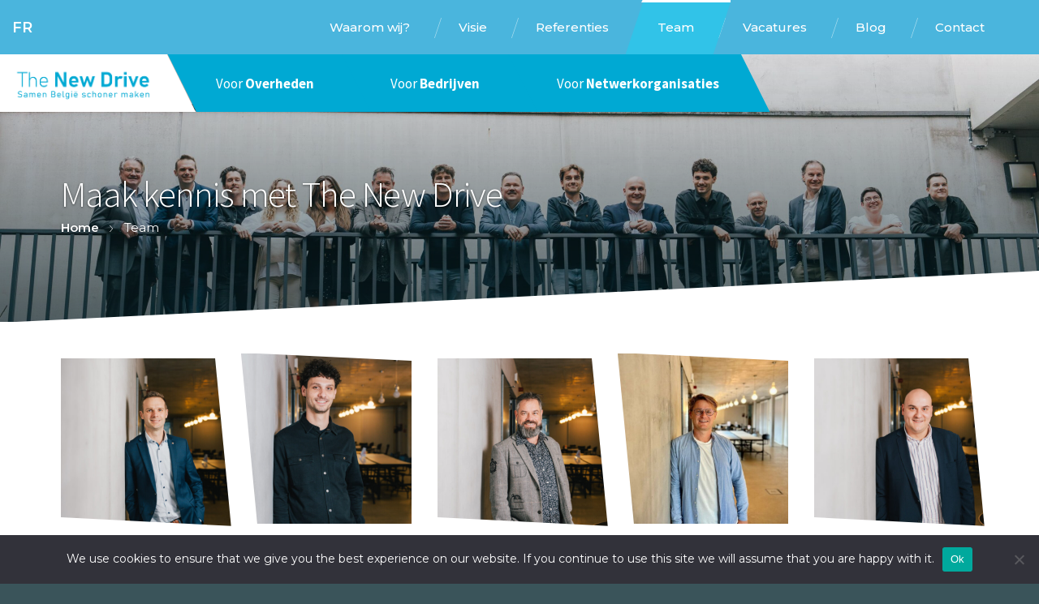

--- FILE ---
content_type: text/html; charset=UTF-8
request_url: https://www.thenewdrive.be/maak-kennis-met-the-new-drive/
body_size: 13509
content:
<!DOCTYPE html>
<html lang="nl-NL" class="">
<head>
<meta charset="UTF-8">
<meta name="viewport" content="width=device-width, initial-scale=1">

<link rel="profile" href="http://gmpg.org/xfn/11">
<link rel="pingback" href="https://www.thenewdrive.be/core/xmlrpc.php">


<meta name='robots' content='index, follow, max-image-preview:large, max-snippet:-1, max-video-preview:-1' />
	<style>img:is([sizes="auto" i], [sizes^="auto," i]) { contain-intrinsic-size: 3000px 1500px }</style>
	
	<!-- This site is optimized with the Yoast SEO plugin v26.6 - https://yoast.com/wordpress/plugins/seo/ -->
	<title>Maak kennis met The New Drive - The New Drive</title>
<link data-rocket-prefetch href="https://www.googletagmanager.com" rel="dns-prefetch">
<link data-rocket-prefetch href="https://fonts.googleapis.com" rel="dns-prefetch">
<link data-rocket-prefetch href="https://localhost:4000" rel="dns-prefetch"><link rel="preload" data-rocket-preload as="image" href="https://www.thenewdrive.be/wp-content/uploads/2025/01/Teamfoto-2-min-scaled.jpg" fetchpriority="high">
	<link rel="canonical" href="https://www.thenewdrive.be/maak-kennis-met-the-new-drive/" />
	<meta property="og:locale" content="nl_NL" />
	<meta property="og:type" content="article" />
	<meta property="og:title" content="Maak kennis met The New Drive - The New Drive" />
	<meta property="og:url" content="https://www.thenewdrive.be/maak-kennis-met-the-new-drive/" />
	<meta property="og:site_name" content="The New Drive" />
	<meta property="article:modified_time" content="2025-01-28T15:08:09+00:00" />
	<meta property="og:image" content="https://www.thenewdrive.be/wp-content/uploads/2025/01/Teamfoto-2-min-scaled.jpg" />
	<meta property="og:image:width" content="2560" />
	<meta property="og:image:height" content="1707" />
	<meta property="og:image:type" content="image/jpeg" />
	<meta name="twitter:card" content="summary_large_image" />
	<meta name="twitter:label1" content="Est. reading time" />
	<meta name="twitter:data1" content="1 minuut" />
	<script type="application/ld+json" class="yoast-schema-graph">{"@context":"https://schema.org","@graph":[{"@type":"WebPage","@id":"https://www.thenewdrive.be/maak-kennis-met-the-new-drive/","url":"https://www.thenewdrive.be/maak-kennis-met-the-new-drive/","name":"Maak kennis met The New Drive - The New Drive","isPartOf":{"@id":"https://www.thenewdrive.be/#website"},"primaryImageOfPage":{"@id":"https://www.thenewdrive.be/maak-kennis-met-the-new-drive/#primaryimage"},"image":{"@id":"https://www.thenewdrive.be/maak-kennis-met-the-new-drive/#primaryimage"},"thumbnailUrl":"https://www.thenewdrive.be/wp-content/uploads/2025/01/Teamfoto-2-min-scaled.jpg","datePublished":"2022-12-14T15:46:47+00:00","dateModified":"2025-01-28T15:08:09+00:00","breadcrumb":{"@id":"https://www.thenewdrive.be/maak-kennis-met-the-new-drive/#breadcrumb"},"inLanguage":"nl","potentialAction":[{"@type":"ReadAction","target":["https://www.thenewdrive.be/maak-kennis-met-the-new-drive/"]}]},{"@type":"ImageObject","inLanguage":"nl","@id":"https://www.thenewdrive.be/maak-kennis-met-the-new-drive/#primaryimage","url":"https://www.thenewdrive.be/wp-content/uploads/2025/01/Teamfoto-2-min-scaled.jpg","contentUrl":"https://www.thenewdrive.be/wp-content/uploads/2025/01/Teamfoto-2-min-scaled.jpg","width":2560,"height":1707},{"@type":"BreadcrumbList","@id":"https://www.thenewdrive.be/maak-kennis-met-the-new-drive/#breadcrumb","itemListElement":[{"@type":"ListItem","position":1,"name":"Home","item":"https://www.thenewdrive.be/"},{"@type":"ListItem","position":2,"name":"Team"}]},{"@type":"WebSite","@id":"https://www.thenewdrive.be/#website","url":"https://www.thenewdrive.be/","name":"The New Drive","description":"Samen België schoner maken","potentialAction":[{"@type":"SearchAction","target":{"@type":"EntryPoint","urlTemplate":"https://www.thenewdrive.be/?s={search_term_string}"},"query-input":{"@type":"PropertyValueSpecification","valueRequired":true,"valueName":"search_term_string"}}],"inLanguage":"nl"}]}</script>
	<!-- / Yoast SEO plugin. -->


<link rel='dns-prefetch' href='//fonts.googleapis.com' />
		<!-- This site uses the Google Analytics by ExactMetrics plugin v8.11.0 - Using Analytics tracking - https://www.exactmetrics.com/ -->
							<script src="//www.googletagmanager.com/gtag/js?id=G-3QQWP7CFKX"  data-cfasync="false" data-wpfc-render="false" type="text/javascript" async></script>
			<script data-cfasync="false" data-wpfc-render="false" type="text/javascript">
				var em_version = '8.11.0';
				var em_track_user = true;
				var em_no_track_reason = '';
								var ExactMetricsDefaultLocations = {"page_location":"https:\/\/www.thenewdrive.be\/maak-kennis-met-the-new-drive\/","page_referrer":"https:\/\/www.thenewdrive.be\/maak-kennis-met-the-new-drive"};
								if ( typeof ExactMetricsPrivacyGuardFilter === 'function' ) {
					var ExactMetricsLocations = (typeof ExactMetricsExcludeQuery === 'object') ? ExactMetricsPrivacyGuardFilter( ExactMetricsExcludeQuery ) : ExactMetricsPrivacyGuardFilter( ExactMetricsDefaultLocations );
				} else {
					var ExactMetricsLocations = (typeof ExactMetricsExcludeQuery === 'object') ? ExactMetricsExcludeQuery : ExactMetricsDefaultLocations;
				}

								var disableStrs = [
										'ga-disable-G-3QQWP7CFKX',
									];

				/* Function to detect opted out users */
				function __gtagTrackerIsOptedOut() {
					for (var index = 0; index < disableStrs.length; index++) {
						if (document.cookie.indexOf(disableStrs[index] + '=true') > -1) {
							return true;
						}
					}

					return false;
				}

				/* Disable tracking if the opt-out cookie exists. */
				if (__gtagTrackerIsOptedOut()) {
					for (var index = 0; index < disableStrs.length; index++) {
						window[disableStrs[index]] = true;
					}
				}

				/* Opt-out function */
				function __gtagTrackerOptout() {
					for (var index = 0; index < disableStrs.length; index++) {
						document.cookie = disableStrs[index] + '=true; expires=Thu, 31 Dec 2099 23:59:59 UTC; path=/';
						window[disableStrs[index]] = true;
					}
				}

				if ('undefined' === typeof gaOptout) {
					function gaOptout() {
						__gtagTrackerOptout();
					}
				}
								window.dataLayer = window.dataLayer || [];

				window.ExactMetricsDualTracker = {
					helpers: {},
					trackers: {},
				};
				if (em_track_user) {
					function __gtagDataLayer() {
						dataLayer.push(arguments);
					}

					function __gtagTracker(type, name, parameters) {
						if (!parameters) {
							parameters = {};
						}

						if (parameters.send_to) {
							__gtagDataLayer.apply(null, arguments);
							return;
						}

						if (type === 'event') {
														parameters.send_to = exactmetrics_frontend.v4_id;
							var hookName = name;
							if (typeof parameters['event_category'] !== 'undefined') {
								hookName = parameters['event_category'] + ':' + name;
							}

							if (typeof ExactMetricsDualTracker.trackers[hookName] !== 'undefined') {
								ExactMetricsDualTracker.trackers[hookName](parameters);
							} else {
								__gtagDataLayer('event', name, parameters);
							}
							
						} else {
							__gtagDataLayer.apply(null, arguments);
						}
					}

					__gtagTracker('js', new Date());
					__gtagTracker('set', {
						'developer_id.dNDMyYj': true,
											});
					if ( ExactMetricsLocations.page_location ) {
						__gtagTracker('set', ExactMetricsLocations);
					}
										__gtagTracker('config', 'G-3QQWP7CFKX', {"forceSSL":"true","link_attribution":"true"} );
										window.gtag = __gtagTracker;										(function () {
						/* https://developers.google.com/analytics/devguides/collection/analyticsjs/ */
						/* ga and __gaTracker compatibility shim. */
						var noopfn = function () {
							return null;
						};
						var newtracker = function () {
							return new Tracker();
						};
						var Tracker = function () {
							return null;
						};
						var p = Tracker.prototype;
						p.get = noopfn;
						p.set = noopfn;
						p.send = function () {
							var args = Array.prototype.slice.call(arguments);
							args.unshift('send');
							__gaTracker.apply(null, args);
						};
						var __gaTracker = function () {
							var len = arguments.length;
							if (len === 0) {
								return;
							}
							var f = arguments[len - 1];
							if (typeof f !== 'object' || f === null || typeof f.hitCallback !== 'function') {
								if ('send' === arguments[0]) {
									var hitConverted, hitObject = false, action;
									if ('event' === arguments[1]) {
										if ('undefined' !== typeof arguments[3]) {
											hitObject = {
												'eventAction': arguments[3],
												'eventCategory': arguments[2],
												'eventLabel': arguments[4],
												'value': arguments[5] ? arguments[5] : 1,
											}
										}
									}
									if ('pageview' === arguments[1]) {
										if ('undefined' !== typeof arguments[2]) {
											hitObject = {
												'eventAction': 'page_view',
												'page_path': arguments[2],
											}
										}
									}
									if (typeof arguments[2] === 'object') {
										hitObject = arguments[2];
									}
									if (typeof arguments[5] === 'object') {
										Object.assign(hitObject, arguments[5]);
									}
									if ('undefined' !== typeof arguments[1].hitType) {
										hitObject = arguments[1];
										if ('pageview' === hitObject.hitType) {
											hitObject.eventAction = 'page_view';
										}
									}
									if (hitObject) {
										action = 'timing' === arguments[1].hitType ? 'timing_complete' : hitObject.eventAction;
										hitConverted = mapArgs(hitObject);
										__gtagTracker('event', action, hitConverted);
									}
								}
								return;
							}

							function mapArgs(args) {
								var arg, hit = {};
								var gaMap = {
									'eventCategory': 'event_category',
									'eventAction': 'event_action',
									'eventLabel': 'event_label',
									'eventValue': 'event_value',
									'nonInteraction': 'non_interaction',
									'timingCategory': 'event_category',
									'timingVar': 'name',
									'timingValue': 'value',
									'timingLabel': 'event_label',
									'page': 'page_path',
									'location': 'page_location',
									'title': 'page_title',
									'referrer' : 'page_referrer',
								};
								for (arg in args) {
																		if (!(!args.hasOwnProperty(arg) || !gaMap.hasOwnProperty(arg))) {
										hit[gaMap[arg]] = args[arg];
									} else {
										hit[arg] = args[arg];
									}
								}
								return hit;
							}

							try {
								f.hitCallback();
							} catch (ex) {
							}
						};
						__gaTracker.create = newtracker;
						__gaTracker.getByName = newtracker;
						__gaTracker.getAll = function () {
							return [];
						};
						__gaTracker.remove = noopfn;
						__gaTracker.loaded = true;
						window['__gaTracker'] = __gaTracker;
					})();
									} else {
										console.log("");
					(function () {
						function __gtagTracker() {
							return null;
						}

						window['__gtagTracker'] = __gtagTracker;
						window['gtag'] = __gtagTracker;
					})();
									}
			</script>
							<!-- / Google Analytics by ExactMetrics -->
		<style id='wp-emoji-styles-inline-css' type='text/css'>

	img.wp-smiley, img.emoji {
		display: inline !important;
		border: none !important;
		box-shadow: none !important;
		height: 1em !important;
		width: 1em !important;
		margin: 0 0.07em !important;
		vertical-align: -0.1em !important;
		background: none !important;
		padding: 0 !important;
	}
</style>
<link rel='stylesheet' id='wp-block-library-css' href='https://www.thenewdrive.be/core/wp-includes/css/dist/block-library/style.min.css?ver=6.7.4' type='text/css' media='all' />
<style id='wp-block-library-theme-inline-css' type='text/css'>
.wp-block-audio :where(figcaption){color:#555;font-size:13px;text-align:center}.is-dark-theme .wp-block-audio :where(figcaption){color:#ffffffa6}.wp-block-audio{margin:0 0 1em}.wp-block-code{border:1px solid #ccc;border-radius:4px;font-family:Menlo,Consolas,monaco,monospace;padding:.8em 1em}.wp-block-embed :where(figcaption){color:#555;font-size:13px;text-align:center}.is-dark-theme .wp-block-embed :where(figcaption){color:#ffffffa6}.wp-block-embed{margin:0 0 1em}.blocks-gallery-caption{color:#555;font-size:13px;text-align:center}.is-dark-theme .blocks-gallery-caption{color:#ffffffa6}:root :where(.wp-block-image figcaption){color:#555;font-size:13px;text-align:center}.is-dark-theme :root :where(.wp-block-image figcaption){color:#ffffffa6}.wp-block-image{margin:0 0 1em}.wp-block-pullquote{border-bottom:4px solid;border-top:4px solid;color:currentColor;margin-bottom:1.75em}.wp-block-pullquote cite,.wp-block-pullquote footer,.wp-block-pullquote__citation{color:currentColor;font-size:.8125em;font-style:normal;text-transform:uppercase}.wp-block-quote{border-left:.25em solid;margin:0 0 1.75em;padding-left:1em}.wp-block-quote cite,.wp-block-quote footer{color:currentColor;font-size:.8125em;font-style:normal;position:relative}.wp-block-quote:where(.has-text-align-right){border-left:none;border-right:.25em solid;padding-left:0;padding-right:1em}.wp-block-quote:where(.has-text-align-center){border:none;padding-left:0}.wp-block-quote.is-large,.wp-block-quote.is-style-large,.wp-block-quote:where(.is-style-plain){border:none}.wp-block-search .wp-block-search__label{font-weight:700}.wp-block-search__button{border:1px solid #ccc;padding:.375em .625em}:where(.wp-block-group.has-background){padding:1.25em 2.375em}.wp-block-separator.has-css-opacity{opacity:.4}.wp-block-separator{border:none;border-bottom:2px solid;margin-left:auto;margin-right:auto}.wp-block-separator.has-alpha-channel-opacity{opacity:1}.wp-block-separator:not(.is-style-wide):not(.is-style-dots){width:100px}.wp-block-separator.has-background:not(.is-style-dots){border-bottom:none;height:1px}.wp-block-separator.has-background:not(.is-style-wide):not(.is-style-dots){height:2px}.wp-block-table{margin:0 0 1em}.wp-block-table td,.wp-block-table th{word-break:normal}.wp-block-table :where(figcaption){color:#555;font-size:13px;text-align:center}.is-dark-theme .wp-block-table :where(figcaption){color:#ffffffa6}.wp-block-video :where(figcaption){color:#555;font-size:13px;text-align:center}.is-dark-theme .wp-block-video :where(figcaption){color:#ffffffa6}.wp-block-video{margin:0 0 1em}:root :where(.wp-block-template-part.has-background){margin-bottom:0;margin-top:0;padding:1.25em 2.375em}
</style>
<link rel='stylesheet' id='ultimate_blocks-cgb-style-css-css' href='https://www.thenewdrive.be/wp-content/plugins/ultimate-blocks/dist/blocks.style.build.css?ver=3.4.8' type='text/css' media='all' />
<style id='classic-theme-styles-inline-css' type='text/css'>
/*! This file is auto-generated */
.wp-block-button__link{color:#fff;background-color:#32373c;border-radius:9999px;box-shadow:none;text-decoration:none;padding:calc(.667em + 2px) calc(1.333em + 2px);font-size:1.125em}.wp-block-file__button{background:#32373c;color:#fff;text-decoration:none}
</style>
<style id='global-styles-inline-css' type='text/css'>
:root{--wp--preset--aspect-ratio--square: 1;--wp--preset--aspect-ratio--4-3: 4/3;--wp--preset--aspect-ratio--3-4: 3/4;--wp--preset--aspect-ratio--3-2: 3/2;--wp--preset--aspect-ratio--2-3: 2/3;--wp--preset--aspect-ratio--16-9: 16/9;--wp--preset--aspect-ratio--9-16: 9/16;--wp--preset--color--black: #000;--wp--preset--color--cyan-bluish-gray: #abb8c3;--wp--preset--color--white: #fff;--wp--preset--color--pale-pink: #f78da7;--wp--preset--color--vivid-red: #cf2e2e;--wp--preset--color--luminous-vivid-orange: #ff6900;--wp--preset--color--luminous-vivid-amber: #fcb900;--wp--preset--color--light-green-cyan: #7bdcb5;--wp--preset--color--vivid-green-cyan: #00d084;--wp--preset--color--pale-cyan-blue: #8ed1fc;--wp--preset--color--vivid-cyan-blue: #0693e3;--wp--preset--color--vivid-purple: #9b51e0;--wp--preset--color--blue-300: #68CBE4;--wp--preset--color--blue: #00A9D3;--wp--preset--color--blue-700: #3A545A;--wp--preset--color--gray-100: #f5f5f5;--wp--preset--color--gray-300: #d4d4d4;--wp--preset--color--gray-500: #737373;--wp--preset--color--gray-700: #404040;--wp--preset--gradient--vivid-cyan-blue-to-vivid-purple: linear-gradient(135deg,rgba(6,147,227,1) 0%,rgb(155,81,224) 100%);--wp--preset--gradient--light-green-cyan-to-vivid-green-cyan: linear-gradient(135deg,rgb(122,220,180) 0%,rgb(0,208,130) 100%);--wp--preset--gradient--luminous-vivid-amber-to-luminous-vivid-orange: linear-gradient(135deg,rgba(252,185,0,1) 0%,rgba(255,105,0,1) 100%);--wp--preset--gradient--luminous-vivid-orange-to-vivid-red: linear-gradient(135deg,rgba(255,105,0,1) 0%,rgb(207,46,46) 100%);--wp--preset--gradient--very-light-gray-to-cyan-bluish-gray: linear-gradient(135deg,rgb(238,238,238) 0%,rgb(169,184,195) 100%);--wp--preset--gradient--cool-to-warm-spectrum: linear-gradient(135deg,rgb(74,234,220) 0%,rgb(151,120,209) 20%,rgb(207,42,186) 40%,rgb(238,44,130) 60%,rgb(251,105,98) 80%,rgb(254,248,76) 100%);--wp--preset--gradient--blush-light-purple: linear-gradient(135deg,rgb(255,206,236) 0%,rgb(152,150,240) 100%);--wp--preset--gradient--blush-bordeaux: linear-gradient(135deg,rgb(254,205,165) 0%,rgb(254,45,45) 50%,rgb(107,0,62) 100%);--wp--preset--gradient--luminous-dusk: linear-gradient(135deg,rgb(255,203,112) 0%,rgb(199,81,192) 50%,rgb(65,88,208) 100%);--wp--preset--gradient--pale-ocean: linear-gradient(135deg,rgb(255,245,203) 0%,rgb(182,227,212) 50%,rgb(51,167,181) 100%);--wp--preset--gradient--electric-grass: linear-gradient(135deg,rgb(202,248,128) 0%,rgb(113,206,126) 100%);--wp--preset--gradient--midnight: linear-gradient(135deg,rgb(2,3,129) 0%,rgb(40,116,252) 100%);--wp--preset--gradient--blue-300-to-blue: linear-gradient(135deg, rgb(104,203,228) 0%, rgb(0,169,211) 100%);--wp--preset--gradient--blue-300-to-blue-700: linear-gradient(135deg, rgb(104,203,228) 0%, rgb(58,84,90) 100%);--wp--preset--gradient--blue-300-to-gray-100: linear-gradient(135deg, rgb(104,203,228) 0%, rgb(245,245,245) 100%);--wp--preset--gradient--blue-300-to-gray-300: linear-gradient(135deg, rgb(104,203,228) 0%, rgb(212,212,212) 100%);--wp--preset--gradient--blue-300-to-gray-500: linear-gradient(135deg, rgb(104,203,228) 0%, rgb(115,115,115) 100%);--wp--preset--gradient--blue-300-to-gray-700: linear-gradient(135deg, rgb(104,203,228) 0%, rgb(64,64,64) 100%);--wp--preset--gradient--blue-300-to-white: linear-gradient(135deg, rgb(104,203,228) 0%, rgb(255,255,255) 100%);--wp--preset--gradient--blue-300-to-black: linear-gradient(135deg, rgb(104,203,228) 0%, rgb(0,0,0) 100%);--wp--preset--gradient--blue-to-blue-300: linear-gradient(135deg, rgb(0,169,211) 0%, rgb(104,203,228) 100%);--wp--preset--gradient--blue-to-blue-700: linear-gradient(135deg, rgb(0,169,211) 0%, rgb(58,84,90) 100%);--wp--preset--gradient--blue-to-gray-100: linear-gradient(135deg, rgb(0,169,211) 0%, rgb(245,245,245) 100%);--wp--preset--gradient--blue-to-gray-300: linear-gradient(135deg, rgb(0,169,211) 0%, rgb(212,212,212) 100%);--wp--preset--gradient--blue-to-gray-500: linear-gradient(135deg, rgb(0,169,211) 0%, rgb(115,115,115) 100%);--wp--preset--gradient--blue-to-gray-700: linear-gradient(135deg, rgb(0,169,211) 0%, rgb(64,64,64) 100%);--wp--preset--gradient--blue-to-white: linear-gradient(135deg, rgb(0,169,211) 0%, rgb(255,255,255) 100%);--wp--preset--gradient--blue-to-black: linear-gradient(135deg, rgb(0,169,211) 0%, rgb(0,0,0) 100%);--wp--preset--gradient--blue-700-to-gray-100: linear-gradient(135deg, rgb(58,84,90) 0%, rgb(245,245,245) 100%);--wp--preset--gradient--blue-700-to-gray-300: linear-gradient(135deg, rgb(58,84,90) 0%, rgb(212,212,212) 100%);--wp--preset--gradient--blue-700-to-gray-500: linear-gradient(135deg, rgb(58,84,90) 0%, rgb(115,115,115) 100%);--wp--preset--gradient--blue-700-to-gray-700: linear-gradient(135deg, rgb(58,84,90) 0%, rgb(64,64,64) 100%);--wp--preset--gradient--blue-700-to-white: linear-gradient(135deg, rgb(58,84,90) 0%, rgb(255,255,255) 100%);--wp--preset--gradient--blue-700-to-black: linear-gradient(135deg, rgb(58,84,90) 0%, rgb(0,0,0) 100%);--wp--preset--gradient--gray-100-to-gray-300: linear-gradient(135deg, rgb(245,245,245) 0%, rgb(212,212,212) 100%);--wp--preset--gradient--gray-100-to-gray-500: linear-gradient(135deg, rgb(245,245,245) 0%, rgb(115,115,115) 100%);--wp--preset--gradient--gray-100-to-gray-700: linear-gradient(135deg, rgb(245,245,245) 0%, rgb(64,64,64) 100%);--wp--preset--gradient--gray-100-to-white: linear-gradient(135deg, rgb(245,245,245) 0%, rgb(255,255,255) 100%);--wp--preset--gradient--gray-100-to-black: linear-gradient(135deg, rgb(245,245,245) 0%, rgb(0,0,0) 100%);--wp--preset--gradient--gray-300-to-gray-500: linear-gradient(135deg, rgb(212,212,212) 0%, rgb(115,115,115) 100%);--wp--preset--gradient--gray-300-to-gray-700: linear-gradient(135deg, rgb(212,212,212) 0%, rgb(64,64,64) 100%);--wp--preset--gradient--gray-300-to-white: linear-gradient(135deg, rgb(212,212,212) 0%, rgb(255,255,255) 100%);--wp--preset--gradient--gray-300-to-black: linear-gradient(135deg, rgb(212,212,212) 0%, rgb(0,0,0) 100%);--wp--preset--gradient--gray-500-to-gray-700: linear-gradient(135deg, rgb(115,115,115) 0%, rgb(64,64,64) 100%);--wp--preset--gradient--gray-500-to-white: linear-gradient(135deg, rgb(115,115,115) 0%, rgb(255,255,255) 100%);--wp--preset--gradient--gray-500-to-black: linear-gradient(135deg, rgb(115,115,115) 0%, rgb(0,0,0) 100%);--wp--preset--gradient--gray-700-to-white: linear-gradient(135deg, rgb(64,64,64) 0%, rgb(255,255,255) 100%);--wp--preset--gradient--gray-700-to-black: linear-gradient(135deg, rgb(64,64,64) 0%, rgb(0,0,0) 100%);--wp--preset--font-size--small: 13px;--wp--preset--font-size--medium: 20px;--wp--preset--font-size--large: 36px;--wp--preset--font-size--x-large: 42px;--wp--preset--spacing--20: 0.44rem;--wp--preset--spacing--30: 0.67rem;--wp--preset--spacing--40: 1rem;--wp--preset--spacing--50: 1.5rem;--wp--preset--spacing--60: 2.25rem;--wp--preset--spacing--70: 3.38rem;--wp--preset--spacing--80: 5.06rem;--wp--preset--shadow--natural: 6px 6px 9px rgba(0, 0, 0, 0.2);--wp--preset--shadow--deep: 12px 12px 50px rgba(0, 0, 0, 0.4);--wp--preset--shadow--sharp: 6px 6px 0px rgba(0, 0, 0, 0.2);--wp--preset--shadow--outlined: 6px 6px 0px -3px rgba(255, 255, 255, 1), 6px 6px rgba(0, 0, 0, 1);--wp--preset--shadow--crisp: 6px 6px 0px rgba(0, 0, 0, 1);}:where(.is-layout-flex){gap: 0.5em;}:where(.is-layout-grid){gap: 0.5em;}body .is-layout-flex{display: flex;}.is-layout-flex{flex-wrap: wrap;align-items: center;}.is-layout-flex > :is(*, div){margin: 0;}body .is-layout-grid{display: grid;}.is-layout-grid > :is(*, div){margin: 0;}:where(.wp-block-columns.is-layout-flex){gap: 2em;}:where(.wp-block-columns.is-layout-grid){gap: 2em;}:where(.wp-block-post-template.is-layout-flex){gap: 1.25em;}:where(.wp-block-post-template.is-layout-grid){gap: 1.25em;}.has-black-color{color: var(--wp--preset--color--black) !important;}.has-cyan-bluish-gray-color{color: var(--wp--preset--color--cyan-bluish-gray) !important;}.has-white-color{color: var(--wp--preset--color--white) !important;}.has-pale-pink-color{color: var(--wp--preset--color--pale-pink) !important;}.has-vivid-red-color{color: var(--wp--preset--color--vivid-red) !important;}.has-luminous-vivid-orange-color{color: var(--wp--preset--color--luminous-vivid-orange) !important;}.has-luminous-vivid-amber-color{color: var(--wp--preset--color--luminous-vivid-amber) !important;}.has-light-green-cyan-color{color: var(--wp--preset--color--light-green-cyan) !important;}.has-vivid-green-cyan-color{color: var(--wp--preset--color--vivid-green-cyan) !important;}.has-pale-cyan-blue-color{color: var(--wp--preset--color--pale-cyan-blue) !important;}.has-vivid-cyan-blue-color{color: var(--wp--preset--color--vivid-cyan-blue) !important;}.has-vivid-purple-color{color: var(--wp--preset--color--vivid-purple) !important;}.has-black-background-color{background-color: var(--wp--preset--color--black) !important;}.has-cyan-bluish-gray-background-color{background-color: var(--wp--preset--color--cyan-bluish-gray) !important;}.has-white-background-color{background-color: var(--wp--preset--color--white) !important;}.has-pale-pink-background-color{background-color: var(--wp--preset--color--pale-pink) !important;}.has-vivid-red-background-color{background-color: var(--wp--preset--color--vivid-red) !important;}.has-luminous-vivid-orange-background-color{background-color: var(--wp--preset--color--luminous-vivid-orange) !important;}.has-luminous-vivid-amber-background-color{background-color: var(--wp--preset--color--luminous-vivid-amber) !important;}.has-light-green-cyan-background-color{background-color: var(--wp--preset--color--light-green-cyan) !important;}.has-vivid-green-cyan-background-color{background-color: var(--wp--preset--color--vivid-green-cyan) !important;}.has-pale-cyan-blue-background-color{background-color: var(--wp--preset--color--pale-cyan-blue) !important;}.has-vivid-cyan-blue-background-color{background-color: var(--wp--preset--color--vivid-cyan-blue) !important;}.has-vivid-purple-background-color{background-color: var(--wp--preset--color--vivid-purple) !important;}.has-black-border-color{border-color: var(--wp--preset--color--black) !important;}.has-cyan-bluish-gray-border-color{border-color: var(--wp--preset--color--cyan-bluish-gray) !important;}.has-white-border-color{border-color: var(--wp--preset--color--white) !important;}.has-pale-pink-border-color{border-color: var(--wp--preset--color--pale-pink) !important;}.has-vivid-red-border-color{border-color: var(--wp--preset--color--vivid-red) !important;}.has-luminous-vivid-orange-border-color{border-color: var(--wp--preset--color--luminous-vivid-orange) !important;}.has-luminous-vivid-amber-border-color{border-color: var(--wp--preset--color--luminous-vivid-amber) !important;}.has-light-green-cyan-border-color{border-color: var(--wp--preset--color--light-green-cyan) !important;}.has-vivid-green-cyan-border-color{border-color: var(--wp--preset--color--vivid-green-cyan) !important;}.has-pale-cyan-blue-border-color{border-color: var(--wp--preset--color--pale-cyan-blue) !important;}.has-vivid-cyan-blue-border-color{border-color: var(--wp--preset--color--vivid-cyan-blue) !important;}.has-vivid-purple-border-color{border-color: var(--wp--preset--color--vivid-purple) !important;}.has-vivid-cyan-blue-to-vivid-purple-gradient-background{background: var(--wp--preset--gradient--vivid-cyan-blue-to-vivid-purple) !important;}.has-light-green-cyan-to-vivid-green-cyan-gradient-background{background: var(--wp--preset--gradient--light-green-cyan-to-vivid-green-cyan) !important;}.has-luminous-vivid-amber-to-luminous-vivid-orange-gradient-background{background: var(--wp--preset--gradient--luminous-vivid-amber-to-luminous-vivid-orange) !important;}.has-luminous-vivid-orange-to-vivid-red-gradient-background{background: var(--wp--preset--gradient--luminous-vivid-orange-to-vivid-red) !important;}.has-very-light-gray-to-cyan-bluish-gray-gradient-background{background: var(--wp--preset--gradient--very-light-gray-to-cyan-bluish-gray) !important;}.has-cool-to-warm-spectrum-gradient-background{background: var(--wp--preset--gradient--cool-to-warm-spectrum) !important;}.has-blush-light-purple-gradient-background{background: var(--wp--preset--gradient--blush-light-purple) !important;}.has-blush-bordeaux-gradient-background{background: var(--wp--preset--gradient--blush-bordeaux) !important;}.has-luminous-dusk-gradient-background{background: var(--wp--preset--gradient--luminous-dusk) !important;}.has-pale-ocean-gradient-background{background: var(--wp--preset--gradient--pale-ocean) !important;}.has-electric-grass-gradient-background{background: var(--wp--preset--gradient--electric-grass) !important;}.has-midnight-gradient-background{background: var(--wp--preset--gradient--midnight) !important;}.has-small-font-size{font-size: var(--wp--preset--font-size--small) !important;}.has-medium-font-size{font-size: var(--wp--preset--font-size--medium) !important;}.has-large-font-size{font-size: var(--wp--preset--font-size--large) !important;}.has-x-large-font-size{font-size: var(--wp--preset--font-size--x-large) !important;}
:where(.wp-block-post-template.is-layout-flex){gap: 1.25em;}:where(.wp-block-post-template.is-layout-grid){gap: 1.25em;}
:where(.wp-block-columns.is-layout-flex){gap: 2em;}:where(.wp-block-columns.is-layout-grid){gap: 2em;}
:root :where(.wp-block-pullquote){font-size: 1.5em;line-height: 1.6;}
</style>
<link rel='stylesheet' id='cookie-notice-front-css' href='https://www.thenewdrive.be/wp-content/plugins/cookie-notice/css/front.min.css?ver=2.5.11' type='text/css' media='all' />
<link rel='stylesheet' id='ub-extension-style-css-css' href='https://www.thenewdrive.be/wp-content/plugins/ultimate-blocks/src/extensions/style.css?ver=6.7.4' type='text/css' media='all' />
<link rel='stylesheet' id='wp-smart-crop-renderer-css' href='https://www.thenewdrive.be/wp-content/plugins/wp-smartcrop/css/image-renderer.css?ver=2.0.10' type='text/css' media='all' />
<link rel='stylesheet' id='wpml-menu-item-0-css' href='https://www.thenewdrive.be/wp-content/plugins/sitepress-multilingual-cms/templates/language-switchers/menu-item/style.min.css?ver=1' type='text/css' media='all' />
<link rel='stylesheet' id='tnd2-style-css' href='https://www.thenewdrive.be/wp-content/themes/tnd2/style.css?ver=1705666800' type='text/css' media='all' />
<link rel='stylesheet' id='tnd2-google-fonts-css' href='https://fonts.googleapis.com/css2?family=Source+Sans+Pro%3Awght%40200%3B300%3B400%3B600%3B700&#038;display=swap&#038;ver=6.7.4' type='text/css' media='all' />
<link rel='stylesheet' id='tnd2-google-fonts-2-css' href='https://fonts.googleapis.com/css2?family=Montserrat%3Awght%40100%3B200%3B300%3B400%3B500%3B600%3B700&#038;display=swap&#038;ver=6.7.4' type='text/css' media='all' />
<script type="text/javascript" src="https://www.thenewdrive.be/wp-content/plugins/google-analytics-dashboard-for-wp/assets/js/frontend-gtag.js?ver=8.11.0" id="exactmetrics-frontend-script-js" async="async" data-wp-strategy="async"></script>
<script data-cfasync="false" data-wpfc-render="false" type="text/javascript" id='exactmetrics-frontend-script-js-extra'>/* <![CDATA[ */
var exactmetrics_frontend = {"js_events_tracking":"true","download_extensions":"doc,pdf,ppt,zip,xls,docx,pptx,xlsx","inbound_paths":"[{\"path\":\"\\\/go\\\/\",\"label\":\"affiliate\"},{\"path\":\"\\\/recommend\\\/\",\"label\":\"affiliate\"}]","home_url":"https:\/\/www.thenewdrive.be","hash_tracking":"false","v4_id":"G-3QQWP7CFKX"};/* ]]> */
</script>
<script type="text/javascript" id="cookie-notice-front-js-before">
/* <![CDATA[ */
var cnArgs = {"ajaxUrl":"https:\/\/www.thenewdrive.be\/core\/wp-admin\/admin-ajax.php","nonce":"07248028f7","hideEffect":"fade","position":"bottom","onScroll":false,"onScrollOffset":100,"onClick":false,"cookieName":"cookie_notice_accepted","cookieTime":2592000,"cookieTimeRejected":2592000,"globalCookie":false,"redirection":false,"cache":true,"revokeCookies":false,"revokeCookiesOpt":"automatic"};
/* ]]> */
</script>
<script type="text/javascript" src="https://www.thenewdrive.be/wp-content/plugins/cookie-notice/js/front.min.js?ver=2.5.11" id="cookie-notice-front-js"></script>
<script type="text/javascript" src="https://www.thenewdrive.be/core/wp-includes/js/jquery/jquery.min.js?ver=3.7.1" id="jquery-core-js"></script>
<script type="text/javascript" src="https://www.thenewdrive.be/core/wp-includes/js/jquery/jquery-migrate.min.js?ver=3.4.1" id="jquery-migrate-js"></script>
<link rel="https://api.w.org/" href="https://www.thenewdrive.be/wp-json/" /><link rel="alternate" title="JSON" type="application/json" href="https://www.thenewdrive.be/wp-json/wp/v2/pages/19649" /><link rel="EditURI" type="application/rsd+xml" title="RSD" href="https://www.thenewdrive.be/core/xmlrpc.php?rsd" />

<link rel='shortlink' href='https://www.thenewdrive.be/?p=19649' />
<link rel="alternate" title="oEmbed (JSON)" type="application/json+oembed" href="https://www.thenewdrive.be/wp-json/oembed/1.0/embed?url=https%3A%2F%2Fwww.thenewdrive.be%2Fmaak-kennis-met-the-new-drive%2F" />
<link rel="alternate" title="oEmbed (XML)" type="text/xml+oembed" href="https://www.thenewdrive.be/wp-json/oembed/1.0/embed?url=https%3A%2F%2Fwww.thenewdrive.be%2Fmaak-kennis-met-the-new-drive%2F&#038;format=xml" />
<meta name="generator" content="WPML ver:4.8.6 stt:37,4;" />
<style> #wpadminbar {background-color:#653d10;}</style><link rel="icon" href="https://www.thenewdrive.be/wp-content/uploads/2023/10/cropped-TND-ICON-Pos-32x32.png" sizes="32x32" />
<link rel="icon" href="https://www.thenewdrive.be/wp-content/uploads/2023/10/cropped-TND-ICON-Pos-192x192.png" sizes="192x192" />
<link rel="apple-touch-icon" href="https://www.thenewdrive.be/wp-content/uploads/2023/10/cropped-TND-ICON-Pos-180x180.png" />
<meta name="msapplication-TileImage" content="https://www.thenewdrive.be/wp-content/uploads/2023/10/cropped-TND-ICON-Pos-270x270.png" />
		<style type="text/css" id="wp-custom-css">
			.middle div.wp-block-ub-content-toggle-accordion-title-wrap { height: 91px; vertical-align: middle;}
.geen-kolom-randen > .wp-block-column {
  margin: 0 !important;
  padding: 0 !important;
  border: none !important;
  gap: 0 !important;
}

.wp-block-ub-icon { 
	float: left; padding-right: 10px;
	margin: 0px !important;
}
.language-popup-overlay {
  position: fixed;
  top: 0; left: 0; width: 100%; height: 100%;
  background: rgba(0,0,0,0.6);
  display: flex;
  align-items: center;
  justify-content: center;
  z-index: 9999;
  visibility: hidden;
  opacity: 0;
  transition: opacity 0.3s ease;
}

.language-popup-overlay.show {
  visibility: visible;
  opacity: 1;
}

.language-popup {
  background: #fff;
  padding: 2rem;
  border-radius: 16px;
  text-align: center;
  max-width: 350px;
  width: 90%;
  box-shadow: 0 5px 25px rgba(0,0,0,0.3);
}

.language-popup h2 {
  margin-bottom: 1.5rem;
  font-size: 1.2rem;
  color: #333;
}

.language-buttons {
  display: flex;
  justify-content: center;
  gap: 1rem;
}

.lang-btn {
  display: inline-block;
  padding: 0.8rem 1.5rem;
  border-radius: 8px;
  font-weight: bold;
  text-decoration: none;
  transition: background 0.3s;
}

.lang-btn.nl {
  background-color: #00A9D3;
  color: #fff;
}

.lang-btn.fr {
  background-color: #eee;
  color: #333;
}

.lang-btn:hover {
  filter: brightness(0.9);
}		</style>
		<meta name="generator" content="WP Rocket 3.20.2" data-wpr-features="wpr_preconnect_external_domains wpr_oci wpr_desktop" /></head>

<body class="page-template page-template-templates page-template-teamleden page-template-templatesteamleden-php page page-id-19649 wp-embed-responsive cookies-not-set">
    
  <div  class="absolute left-0 w-full h-96 bg-blue-350"></div>
  
  <div  class="xl:container relative mx-auto bg-white">
  
  
  <header  id="header_desktop" class="hidden md:flex z-10 whitespace-nowrap relative bg-blue-350 text-white">
    <div class="nav_language flex-1 mt-2"><ul id="menu-taalselectie" class="text-sm slanted_lines flex"><li id="menu-item-22742" class="menu-item menu-item-type-custom menu-item-object-custom menu-item-22742"><a href="https://fr.thenewdrive.be"><span class="inline-block m-4"><span style="font-size:18px; font-weight:600; vertical-align:middle;">FR</span></span></a></li>
</ul></div>
    <nav id="secondary" class="nav_secondary"><ul id="menu-secondary" class="font-medium slanted_lines flex mx-6 justify-center lg:justify-end menu-has-current"><li id="menu-item-130" class="menu-item menu-item-type-post_type menu-item-object-page menu-item-130 nav_secondary-item"><a href="https://www.thenewdrive.be/waarom-wij/" class="nav_secondary-link"><div class="bg absolute left-0 right-0 w-full top-0 h-full">
          <svg class="line" viewBox="4 0 132 4" preserveAspectRatio="xMidYMin slice" width="100%" height="3px" version="1.1" xmlns="http://www.w3.org/2000/svg" xmlns:xlink="http://www.w3.org/1999/xlink">
            <polygon fill="#FFFFFF" points="28 4 30 0 160 0 158 4"></polygon>
          </svg>
          
          <svg class="fill" viewBox="0 0 100 60" version="1.1" xmlns="http://www.w3.org/2000/svg" xmlns:xlink="http://www.w3.org/1999/xlink">
            <polygon points="0 60 20 0 100 0 80 60"></polygon>
          </svg>
        </div>
        
        <span>Waarom wij?</span></a></li><li id="menu-item-129" class="menu-item menu-item-type-post_type menu-item-object-page menu-item-129 nav_secondary-item"><a href="https://www.thenewdrive.be/visie/" class="nav_secondary-link"><div class="bg absolute left-0 right-0 w-full top-0 h-full">
          <svg class="line" viewBox="4 0 132 4" preserveAspectRatio="xMidYMin slice" width="100%" height="3px" version="1.1" xmlns="http://www.w3.org/2000/svg" xmlns:xlink="http://www.w3.org/1999/xlink">
            <polygon fill="#FFFFFF" points="28 4 30 0 160 0 158 4"></polygon>
          </svg>
          
          <svg class="fill" viewBox="0 0 100 60" version="1.1" xmlns="http://www.w3.org/2000/svg" xmlns:xlink="http://www.w3.org/1999/xlink">
            <polygon points="0 60 20 0 100 0 80 60"></polygon>
          </svg>
        </div>
        
        <span>Visie</span></a></li><li id="menu-item-19656" class="menu-item menu-item-type-post_type menu-item-object-page menu-item-19656 nav_secondary-item"><a href="https://www.thenewdrive.be/onze-referenties/" class="nav_secondary-link"><div class="bg absolute left-0 right-0 w-full top-0 h-full">
          <svg class="line" viewBox="4 0 132 4" preserveAspectRatio="xMidYMin slice" width="100%" height="3px" version="1.1" xmlns="http://www.w3.org/2000/svg" xmlns:xlink="http://www.w3.org/1999/xlink">
            <polygon fill="#FFFFFF" points="28 4 30 0 160 0 158 4"></polygon>
          </svg>
          
          <svg class="fill" viewBox="0 0 100 60" version="1.1" xmlns="http://www.w3.org/2000/svg" xmlns:xlink="http://www.w3.org/1999/xlink">
            <polygon points="0 60 20 0 100 0 80 60"></polygon>
          </svg>
        </div>
        
        <span>Referenties</span></a></li><li id="menu-item-19652" class="menu-item menu-item-type-post_type menu-item-object-page current-menu-item page_item page-item-19649 current_page_item menu-item-19652 nav_secondary-item"><a href="https://www.thenewdrive.be/maak-kennis-met-the-new-drive/" aria-current="page" class="nav_secondary-link"><div class="bg absolute left-0 right-0 w-full top-0 h-full">
          <svg class="line" viewBox="4 0 132 4" preserveAspectRatio="xMidYMin slice" width="100%" height="3px" version="1.1" xmlns="http://www.w3.org/2000/svg" xmlns:xlink="http://www.w3.org/1999/xlink">
            <polygon fill="#FFFFFF" points="28 4 30 0 160 0 158 4"></polygon>
          </svg>
          
          <svg class="fill" viewBox="0 0 100 60" version="1.1" xmlns="http://www.w3.org/2000/svg" xmlns:xlink="http://www.w3.org/1999/xlink">
            <polygon points="0 60 20 0 100 0 80 60"></polygon>
          </svg>
        </div>
        
        <span>Team</span></a></li><li id="menu-item-4568" class="menu-item menu-item-type-post_type menu-item-object-page menu-item-4568 nav_secondary-item"><a href="https://www.thenewdrive.be/vacatures/" class="nav_secondary-link"><div class="bg absolute left-0 right-0 w-full top-0 h-full">
          <svg class="line" viewBox="4 0 132 4" preserveAspectRatio="xMidYMin slice" width="100%" height="3px" version="1.1" xmlns="http://www.w3.org/2000/svg" xmlns:xlink="http://www.w3.org/1999/xlink">
            <polygon fill="#FFFFFF" points="28 4 30 0 160 0 158 4"></polygon>
          </svg>
          
          <svg class="fill" viewBox="0 0 100 60" version="1.1" xmlns="http://www.w3.org/2000/svg" xmlns:xlink="http://www.w3.org/1999/xlink">
            <polygon points="0 60 20 0 100 0 80 60"></polygon>
          </svg>
        </div>
        
        <span>Vacatures</span></a></li><li id="menu-item-188" class="menu-item menu-item-type-post_type menu-item-object-page menu-item-188 nav_secondary-item"><a href="https://www.thenewdrive.be/blog/" class="nav_secondary-link"><div class="bg absolute left-0 right-0 w-full top-0 h-full">
          <svg class="line" viewBox="4 0 132 4" preserveAspectRatio="xMidYMin slice" width="100%" height="3px" version="1.1" xmlns="http://www.w3.org/2000/svg" xmlns:xlink="http://www.w3.org/1999/xlink">
            <polygon fill="#FFFFFF" points="28 4 30 0 160 0 158 4"></polygon>
          </svg>
          
          <svg class="fill" viewBox="0 0 100 60" version="1.1" xmlns="http://www.w3.org/2000/svg" xmlns:xlink="http://www.w3.org/1999/xlink">
            <polygon points="0 60 20 0 100 0 80 60"></polygon>
          </svg>
        </div>
        
        <span>Blog</span></a></li><li id="menu-item-131" class="menu-item menu-item-type-post_type menu-item-object-page menu-item-131 nav_secondary-item"><a href="https://www.thenewdrive.be/contact/" class="nav_secondary-link"><div class="bg absolute left-0 right-0 w-full top-0 h-full">
          <svg class="line" viewBox="4 0 132 4" preserveAspectRatio="xMidYMin slice" width="100%" height="3px" version="1.1" xmlns="http://www.w3.org/2000/svg" xmlns:xlink="http://www.w3.org/1999/xlink">
            <polygon fill="#FFFFFF" points="28 4 30 0 160 0 158 4"></polygon>
          </svg>
          
          <svg class="fill" viewBox="0 0 100 60" version="1.1" xmlns="http://www.w3.org/2000/svg" xmlns:xlink="http://www.w3.org/1999/xlink">
            <polygon points="0 60 20 0 100 0 80 60"></polygon>
          </svg>
        </div>
        
        <span>Contact</span></a></li></ul></nav>  </header>
  
  <header  id="header_mobile" class="md:hidden">
    <div  class="flex justify-start items-center">
      <a href="#" id="header_mobile-toggle" class="group p-4">
        <svg width="20px" height="15px" viewBox="0 0 20 15" version="1.1" xmlns="http://www.w3.org/2000/svg" xmlns:xlink="http://www.w3.org/1999/xlink" class="fill-current group-hover:text-blue transition-colors">
          <rect x="0" y="0" width="20" height="3" rx="1.5"></rect>
          <rect x="0" y="6" width="20" height="3" rx="1.5"></rect>
          <rect x="0" y="12" width="20" height="3" rx="1.5"></rect>
        </svg>
      </a>
      
      <a id="logo" href="/" class="p-4 pl-0">
        <img src="/wp-content/themes/tnd2/assets/img/logo-tnd.png" alt="The New Drive" class="">
      </a>
    </div>
    
    <nav id="secondary_mobile" class="hidden p-4 bg-blue-100"><ul id="menu-secondary-1" class="list-columns-2 menu-has-current"><li class="menu-item menu-item-type-post_type menu-item-object-page menu-item-130 "><a href="https://www.thenewdrive.be/waarom-wij/" class="inline-block py-2 hover:text-blue">Waarom wij?</a></li><li class="menu-item menu-item-type-post_type menu-item-object-page menu-item-129 "><a href="https://www.thenewdrive.be/visie/" class="inline-block py-2 hover:text-blue">Visie</a></li><li class="menu-item menu-item-type-post_type menu-item-object-page menu-item-19656 "><a href="https://www.thenewdrive.be/onze-referenties/" class="inline-block py-2 hover:text-blue">Referenties</a></li><li class="menu-item menu-item-type-post_type menu-item-object-page current-menu-item page_item page-item-19649 current_page_item menu-item-19652 "><a href="https://www.thenewdrive.be/maak-kennis-met-the-new-drive/" aria-current="page" class="inline-block py-2 hover:text-blue">Team</a></li><li class="menu-item menu-item-type-post_type menu-item-object-page menu-item-4568 "><a href="https://www.thenewdrive.be/vacatures/" class="inline-block py-2 hover:text-blue">Vacatures</a></li><li class="menu-item menu-item-type-post_type menu-item-object-page menu-item-188 "><a href="https://www.thenewdrive.be/blog/" class="inline-block py-2 hover:text-blue">Blog</a></li><li class="menu-item menu-item-type-post_type menu-item-object-page menu-item-131 "><a href="https://www.thenewdrive.be/contact/" class="inline-block py-2 hover:text-blue">Contact</a></li></ul></nav>  </header>


<section  class="hero relative">

    

<nav id="primary" class="bg-blue WASw-full                          xs:flex 
                         md:absolute md:z-20 md:bg-transparent
                         md:h-18">
  <a id="logo" href="/" class="relative p-3 pr-12 z-20 WAS-mr-2 hidden
                               WASmd:-mr-4
                               md:inline">
    <svg viewBox="0 0 100 40" class="absolute top-0 left-0 w-full fill-current text-white"
      version="1.1" xmlns="http://www.w3.org/2000/svg" xmlns:xlink="http://www.w3.org/1999/xlink">
      <polygon points="0 0 82 0 102 40 0 40"></polygon>
    </svg>
    
    <img src="/wp-content/themes/tnd2/assets/img/logo-tnd.png" alt="The New Drive" class="relative main-logo">
  </a>

  
  <ul id="menu-primary" class="font-sans text-white text-center py-2 
                          xs:text-left xs:py-0 xs:flex 
                          md:text-lg md:text-17px"><li id="menu-item-7964" class="menu-item menu-item-type-post_type menu-item-object-page menu-item-7964 relative group bg-blue
                          md:-ml-14 md:bg-transparent 
                          lg:-ml-12"><a href="https://www.thenewdrive.be/fysieke-bereikbaarheid-groene-mobiliteit-en-energietransitie-voor-overheden/" class="block overflow-hidden relative md:whitespace-nowrap"><span class="block relative z-10 p-2 
                                       xs:p-4 
                                       md:p-6 md:px-12 md:pr-14
                                       lg:px-16 lg:pr-20">Voor <strong>Overheden</strong></span>
        <svg 
          class="hidden md:block fill-current absolute -top-px w-full text-blue group-hover:text-blue-350 overflow-visible" 
          style="waswidth:100%; wastransform: translateX(3%);"
          viewBox="0 0 100 40"
          version="1.1" xmlns="http://www.w3.org/2000/svg" xmlns:xlink="http://www.w3.org/1999/xlink">
          <polygon points="0 0 85 0 105 40 20 40"></polygon>
        </svg></a></li><li id="menu-item-7974" class="menu-item menu-item-type-post_type menu-item-object-page menu-item-7974 relative group bg-blue
                          md:-ml-14 md:bg-transparent 
                          lg:-ml-12"><a href="https://www.thenewdrive.be/voor-bedrijven/" class="block overflow-hidden relative md:whitespace-nowrap"><span class="block relative z-10 p-2 
                                       xs:p-4 
                                       md:p-6 md:px-12 md:pr-14
                                       lg:px-16 lg:pr-20">Voor <strong>Bedrijven</strong></span>
        <svg 
          class="hidden md:block fill-current absolute -top-px w-full text-blue group-hover:text-blue-350 overflow-visible" 
          style="waswidth:100%; wastransform: translateX(3%);"
          viewBox="0 0 100 40"
          version="1.1" xmlns="http://www.w3.org/2000/svg" xmlns:xlink="http://www.w3.org/1999/xlink">
          <polygon points="0 0 85 0 105 40 20 40"></polygon>
        </svg></a></li><li id="menu-item-7988" class="menu-item menu-item-type-post_type menu-item-object-page menu-item-7988 relative group bg-blue
                          md:-ml-14 md:bg-transparent 
                          lg:-ml-12"><a href="https://www.thenewdrive.be/voor-netwerkorganisaties/" class="block overflow-hidden relative md:whitespace-nowrap"><span class="block relative z-10 p-2 
                                       xs:p-4 
                                       md:p-6 md:px-12 md:pr-14
                                       lg:px-16 lg:pr-20">Voor <strong>Netwerkorganisaties</strong></span>
        <svg 
          class="hidden md:block fill-current absolute -top-px w-full text-blue group-hover:text-blue-350 overflow-visible" 
          style="waswidth:100%; wastransform: translateX(3%);"
          viewBox="0 0 100 40"
          version="1.1" xmlns="http://www.w3.org/2000/svg" xmlns:xlink="http://www.w3.org/1999/xlink">
          <polygon points="0 0 85 0 105 40 20 40"></polygon>
        </svg></a></li></ul>
</nav>
<!-- <polygon points="0 0 70 0 85 30 90 40 20 40"></polygon> -->

    
    <div class="relative overflow-hidden bg-no-repeat bg-cover bg-center bg-blue-700"
                    style="background-image:url(https://www.thenewdrive.be/wp-content/uploads/2025/01/Teamfoto-2-min-scaled.jpg); background-position:48.533046875% 61.56892578125%;"
            >
                    <div class="gradient_shade h-full"></div>

            <svg viewBox="0 0 100 5" width="100%" preserveAspectRatio="none"
                 class="fill-current bg-transparent text-white absolute -bottom-px left-0" version="1.1"
                 xmlns="http://www.w3.org/2000/svg" xmlns:xlink="http://www.w3.org/1999/xlink">
                <polygon points="0 5 100 0 100 5"></polygon>
            </svg>
            <div class="pad xl:pb-20 md:pt-40 text-white relative">
                <div class="max-w-3xl">
                                            <h1 class="text-5xl font-light tracking-tight text-shadow-sm mb-2">
                                                        Maak kennis met The New Drive                        </h1>
                </div>
                                    <div class="breadcrumbs max-w-4xl"><span><span><a href="https://www.thenewdrive.be/">Home</a></span>  <span class="breadcrumb_last" aria-current="page">Team</span></span></div>                
                <div class="mt-6 mb-8 text-lg font-medium text-shadow-sm max-w-3xl">
                                    </div>
            </div>
            </div>
</section>



<section  class="pad grid xs:grid-cols-2 md:grid-cols-3 lg:grid-cols-4 xl:grid-cols-5 2xl:grid-cols-6 gap-8">
  
<div  class="teamlid">
  
  <a href="https://www.thenewdrive.be/team/arthur-vijghen/" class="block relative group mx-auto w-56 text-center transform hover:-translate-y-10px transition-transform
                                sm:ml-0">
    <span class="img block relative bg-blue">
      <!-- <img src="https://www.thenewdrive.be/wp-content/uploads/2021/02/Arthur-muur-600x600.jpg" alt="" class="group-hover:opacity-60 transition-opacity"> -->
      
      <span class="block bg-cover h-56 group-hover:opacity-60 transition-opacity" style="background-image:url(https://www.thenewdrive.be/wp-content/uploads/2021/02/Arthur-muur-600x600.jpg)">
      </span>
      
      <svg viewBox="0 0 5 100" height="100%" width="20" preserveAspectRatio="none" class="odd fill-current text-white absolute bottom-0 right-0 transform" version="1.1" xmlns="http://www.w3.org/2000/svg" xmlns:xlink="http://www.w3.org/1999/xlink" >
        <polygon points="0 0 5 0 5 100"></polygon>
      </svg>
      
      <svg viewBox="0 0 100 7" width="100%" preserveAspectRatio="none" class="odd absolute left-0 -bottom-px fill-current text-white" version="1.1" xmlns="http://www.w3.org/2000/svg" xmlns:xlink="http://www.w3.org/1999/xlink">
        <polygon points="0 0 100 5 100 7 0 7"></polygon>      </svg>
      
      <svg viewBox="0 0 5 100" height="100%" width="20" preserveAspectRatio="none" class="even fill-current text-white absolute left-0 top-px transform" version="1.1" xmlns="http://www.w3.org/2000/svg" xmlns:xlink="http://www.w3.org/1999/xlink" >
        <polygon points="0 0 5 100 0 100"></polygon>
      </svg>
      
      <svg viewBox="0 0 100 5" width="100%" preserveAspectRatio="none" class="even absolute left-0 -top-px fill-current text-white" version="1.1" xmlns="http://www.w3.org/2000/svg" xmlns:xlink="http://www.w3.org/1999/xlink">
        <polygon points="0 0 100 0 100 5"></polygon>
      </svg>
    </span>
    
    <span class="block transform group-hover:-translate-y-16 transition-transform">
      <h2 class="py-2 text-2xl text-blue font-light group-hover:text-white group-hover:font-normal tracking-tight leading-none">Arthur Vijghen</h2>
      
      <span class="block text-sm uppercase text-gray-500 transform leading-none group-hover:translate-y-8 transition-transform">Elektrische mobiliteit</span>
    </span>
  </a>
</div>  
<div  class="teamlid">
  
  <a href="https://www.thenewdrive.be/team/bart-cok/" class="block relative group mx-auto w-56 text-center transform hover:-translate-y-10px transition-transform
                                sm:ml-0">
    <span class="img block relative bg-blue">
      <!-- <img src="https://www.thenewdrive.be/wp-content/uploads/2024/01/Bart-C-muur-600x600.jpg" alt="" class="group-hover:opacity-60 transition-opacity"> -->
      
      <span class="block bg-cover h-56 group-hover:opacity-60 transition-opacity" style="background-image:url(https://www.thenewdrive.be/wp-content/uploads/2024/01/Bart-C-muur-600x600.jpg)">
      </span>
      
      <svg viewBox="0 0 5 100" height="100%" width="20" preserveAspectRatio="none" class="odd fill-current text-white absolute bottom-0 right-0 transform" version="1.1" xmlns="http://www.w3.org/2000/svg" xmlns:xlink="http://www.w3.org/1999/xlink" >
        <polygon points="0 0 5 0 5 100"></polygon>
      </svg>
      
      <svg viewBox="0 0 100 7" width="100%" preserveAspectRatio="none" class="odd absolute left-0 -bottom-px fill-current text-white" version="1.1" xmlns="http://www.w3.org/2000/svg" xmlns:xlink="http://www.w3.org/1999/xlink">
        <polygon points="0 0 100 5 100 7 0 7"></polygon>      </svg>
      
      <svg viewBox="0 0 5 100" height="100%" width="20" preserveAspectRatio="none" class="even fill-current text-white absolute left-0 top-px transform" version="1.1" xmlns="http://www.w3.org/2000/svg" xmlns:xlink="http://www.w3.org/1999/xlink" >
        <polygon points="0 0 5 100 0 100"></polygon>
      </svg>
      
      <svg viewBox="0 0 100 5" width="100%" preserveAspectRatio="none" class="even absolute left-0 -top-px fill-current text-white" version="1.1" xmlns="http://www.w3.org/2000/svg" xmlns:xlink="http://www.w3.org/1999/xlink">
        <polygon points="0 0 100 0 100 5"></polygon>
      </svg>
    </span>
    
    <span class="block transform group-hover:-translate-y-16 transition-transform">
      <h2 class="py-2 text-2xl text-blue font-light group-hover:text-white group-hover:font-normal tracking-tight leading-none">Bart Cok</h2>
      
      <span class="block text-sm uppercase text-gray-500 transform leading-none group-hover:translate-y-8 transition-transform">Elektrische & duurzame mobiliteit</span>
    </span>
  </a>
</div>  
<div  class="teamlid">
  
  <a href="https://www.thenewdrive.be/team/bart-dumoulin/" class="block relative group mx-auto w-56 text-center transform hover:-translate-y-10px transition-transform
                                sm:ml-0">
    <span class="img block relative bg-blue">
      <!-- <img src="https://www.thenewdrive.be/wp-content/uploads/2024/11/Bart-D-muur-600x600.jpg" alt="" class="group-hover:opacity-60 transition-opacity"> -->
      
      <span class="block bg-cover h-56 group-hover:opacity-60 transition-opacity" style="background-image:url(https://www.thenewdrive.be/wp-content/uploads/2024/11/Bart-D-muur-600x600.jpg)">
      </span>
      
      <svg viewBox="0 0 5 100" height="100%" width="20" preserveAspectRatio="none" class="odd fill-current text-white absolute bottom-0 right-0 transform" version="1.1" xmlns="http://www.w3.org/2000/svg" xmlns:xlink="http://www.w3.org/1999/xlink" >
        <polygon points="0 0 5 0 5 100"></polygon>
      </svg>
      
      <svg viewBox="0 0 100 7" width="100%" preserveAspectRatio="none" class="odd absolute left-0 -bottom-px fill-current text-white" version="1.1" xmlns="http://www.w3.org/2000/svg" xmlns:xlink="http://www.w3.org/1999/xlink">
        <polygon points="0 0 100 5 100 7 0 7"></polygon>      </svg>
      
      <svg viewBox="0 0 5 100" height="100%" width="20" preserveAspectRatio="none" class="even fill-current text-white absolute left-0 top-px transform" version="1.1" xmlns="http://www.w3.org/2000/svg" xmlns:xlink="http://www.w3.org/1999/xlink" >
        <polygon points="0 0 5 100 0 100"></polygon>
      </svg>
      
      <svg viewBox="0 0 100 5" width="100%" preserveAspectRatio="none" class="even absolute left-0 -top-px fill-current text-white" version="1.1" xmlns="http://www.w3.org/2000/svg" xmlns:xlink="http://www.w3.org/1999/xlink">
        <polygon points="0 0 100 0 100 5"></polygon>
      </svg>
    </span>
    
    <span class="block transform group-hover:-translate-y-16 transition-transform">
      <h2 class="py-2 text-2xl text-blue font-light group-hover:text-white group-hover:font-normal tracking-tight leading-none">Bart Dumoulin</h2>
      
      <span class="block text-sm uppercase text-gray-500 transform leading-none group-hover:translate-y-8 transition-transform">Duurzame mobiliteit</span>
    </span>
  </a>
</div>  
<div  class="teamlid">
  
  <a href="https://www.thenewdrive.be/team/dominik-scholz/" class="block relative group mx-auto w-56 text-center transform hover:-translate-y-10px transition-transform
                                sm:ml-0">
    <span class="img block relative bg-blue">
      <!-- <img src="https://www.thenewdrive.be/wp-content/uploads/2025/09/Dominik-Muur-4-600x600.jpg" alt="" class="group-hover:opacity-60 transition-opacity"> -->
      
      <span class="block bg-cover h-56 group-hover:opacity-60 transition-opacity" style="background-image:url(https://www.thenewdrive.be/wp-content/uploads/2025/09/Dominik-Muur-4-600x600.jpg)">
      </span>
      
      <svg viewBox="0 0 5 100" height="100%" width="20" preserveAspectRatio="none" class="odd fill-current text-white absolute bottom-0 right-0 transform" version="1.1" xmlns="http://www.w3.org/2000/svg" xmlns:xlink="http://www.w3.org/1999/xlink" >
        <polygon points="0 0 5 0 5 100"></polygon>
      </svg>
      
      <svg viewBox="0 0 100 7" width="100%" preserveAspectRatio="none" class="odd absolute left-0 -bottom-px fill-current text-white" version="1.1" xmlns="http://www.w3.org/2000/svg" xmlns:xlink="http://www.w3.org/1999/xlink">
        <polygon points="0 0 100 5 100 7 0 7"></polygon>      </svg>
      
      <svg viewBox="0 0 5 100" height="100%" width="20" preserveAspectRatio="none" class="even fill-current text-white absolute left-0 top-px transform" version="1.1" xmlns="http://www.w3.org/2000/svg" xmlns:xlink="http://www.w3.org/1999/xlink" >
        <polygon points="0 0 5 100 0 100"></polygon>
      </svg>
      
      <svg viewBox="0 0 100 5" width="100%" preserveAspectRatio="none" class="even absolute left-0 -top-px fill-current text-white" version="1.1" xmlns="http://www.w3.org/2000/svg" xmlns:xlink="http://www.w3.org/1999/xlink">
        <polygon points="0 0 100 0 100 5"></polygon>
      </svg>
    </span>
    
    <span class="block transform group-hover:-translate-y-16 transition-transform">
      <h2 class="py-2 text-2xl text-blue font-light group-hover:text-white group-hover:font-normal tracking-tight leading-none">Dominik Scholz</h2>
      
      <span class="block text-sm uppercase text-gray-500 transform leading-none group-hover:translate-y-8 transition-transform">Duurzame mobiliteit & Bereikbaarheid</span>
    </span>
  </a>
</div>  
<div  class="teamlid">
  
  <a href="https://www.thenewdrive.be/team/jannes-bottu/" class="block relative group mx-auto w-56 text-center transform hover:-translate-y-10px transition-transform
                                sm:ml-0">
    <span class="img block relative bg-blue">
      <!-- <img src="https://www.thenewdrive.be/wp-content/uploads/2021/08/Jannes-muur-600x600.jpg" alt="" class="group-hover:opacity-60 transition-opacity"> -->
      
      <span class="block bg-cover h-56 group-hover:opacity-60 transition-opacity" style="background-image:url(https://www.thenewdrive.be/wp-content/uploads/2021/08/Jannes-muur-600x600.jpg)">
      </span>
      
      <svg viewBox="0 0 5 100" height="100%" width="20" preserveAspectRatio="none" class="odd fill-current text-white absolute bottom-0 right-0 transform" version="1.1" xmlns="http://www.w3.org/2000/svg" xmlns:xlink="http://www.w3.org/1999/xlink" >
        <polygon points="0 0 5 0 5 100"></polygon>
      </svg>
      
      <svg viewBox="0 0 100 7" width="100%" preserveAspectRatio="none" class="odd absolute left-0 -bottom-px fill-current text-white" version="1.1" xmlns="http://www.w3.org/2000/svg" xmlns:xlink="http://www.w3.org/1999/xlink">
        <polygon points="0 0 100 5 100 7 0 7"></polygon>      </svg>
      
      <svg viewBox="0 0 5 100" height="100%" width="20" preserveAspectRatio="none" class="even fill-current text-white absolute left-0 top-px transform" version="1.1" xmlns="http://www.w3.org/2000/svg" xmlns:xlink="http://www.w3.org/1999/xlink" >
        <polygon points="0 0 5 100 0 100"></polygon>
      </svg>
      
      <svg viewBox="0 0 100 5" width="100%" preserveAspectRatio="none" class="even absolute left-0 -top-px fill-current text-white" version="1.1" xmlns="http://www.w3.org/2000/svg" xmlns:xlink="http://www.w3.org/1999/xlink">
        <polygon points="0 0 100 0 100 5"></polygon>
      </svg>
    </span>
    
    <span class="block transform group-hover:-translate-y-16 transition-transform">
      <h2 class="py-2 text-2xl text-blue font-light group-hover:text-white group-hover:font-normal tracking-tight leading-none">Jannes Bottu</h2>
      
      <span class="block text-sm uppercase text-gray-500 transform leading-none group-hover:translate-y-8 transition-transform">Duurzame mobiliteit & bereikbaarheid</span>
    </span>
  </a>
</div>  
<div  class="teamlid">
  
  <a href="https://www.thenewdrive.be/team/johan-van-looy/" class="block relative group mx-auto w-56 text-center transform hover:-translate-y-10px transition-transform
                                sm:ml-0">
    <span class="img block relative bg-blue">
      <!-- <img src="https://www.thenewdrive.be/wp-content/uploads/2021/03/Johan-muur-600x600.jpg" alt="" class="group-hover:opacity-60 transition-opacity"> -->
      
      <span class="block bg-cover h-56 group-hover:opacity-60 transition-opacity" style="background-image:url(https://www.thenewdrive.be/wp-content/uploads/2021/03/Johan-muur-600x600.jpg)">
      </span>
      
      <svg viewBox="0 0 5 100" height="100%" width="20" preserveAspectRatio="none" class="odd fill-current text-white absolute bottom-0 right-0 transform" version="1.1" xmlns="http://www.w3.org/2000/svg" xmlns:xlink="http://www.w3.org/1999/xlink" >
        <polygon points="0 0 5 0 5 100"></polygon>
      </svg>
      
      <svg viewBox="0 0 100 7" width="100%" preserveAspectRatio="none" class="odd absolute left-0 -bottom-px fill-current text-white" version="1.1" xmlns="http://www.w3.org/2000/svg" xmlns:xlink="http://www.w3.org/1999/xlink">
        <polygon points="0 0 100 5 100 7 0 7"></polygon>      </svg>
      
      <svg viewBox="0 0 5 100" height="100%" width="20" preserveAspectRatio="none" class="even fill-current text-white absolute left-0 top-px transform" version="1.1" xmlns="http://www.w3.org/2000/svg" xmlns:xlink="http://www.w3.org/1999/xlink" >
        <polygon points="0 0 5 100 0 100"></polygon>
      </svg>
      
      <svg viewBox="0 0 100 5" width="100%" preserveAspectRatio="none" class="even absolute left-0 -top-px fill-current text-white" version="1.1" xmlns="http://www.w3.org/2000/svg" xmlns:xlink="http://www.w3.org/1999/xlink">
        <polygon points="0 0 100 0 100 5"></polygon>
      </svg>
    </span>
    
    <span class="block transform group-hover:-translate-y-16 transition-transform">
      <h2 class="py-2 text-2xl text-blue font-light group-hover:text-white group-hover:font-normal tracking-tight leading-none">Johan Van Looy</h2>
      
      <span class="block text-sm uppercase text-gray-500 transform leading-none group-hover:translate-y-8 transition-transform">Duurzame mobiliteit</span>
    </span>
  </a>
</div>  
<div  class="teamlid">
  
  <a href="https://www.thenewdrive.be/team/karolina-borzecka/" class="block relative group mx-auto w-56 text-center transform hover:-translate-y-10px transition-transform
                                sm:ml-0">
    <span class="img block relative bg-blue">
      <!-- <img src="https://www.thenewdrive.be/wp-content/uploads/2022/11/Karolina-muur-600x600.jpg" alt="" class="group-hover:opacity-60 transition-opacity"> -->
      
      <span class="block bg-cover h-56 group-hover:opacity-60 transition-opacity" style="background-image:url(https://www.thenewdrive.be/wp-content/uploads/2022/11/Karolina-muur-600x600.jpg)">
      </span>
      
      <svg viewBox="0 0 5 100" height="100%" width="20" preserveAspectRatio="none" class="odd fill-current text-white absolute bottom-0 right-0 transform" version="1.1" xmlns="http://www.w3.org/2000/svg" xmlns:xlink="http://www.w3.org/1999/xlink" >
        <polygon points="0 0 5 0 5 100"></polygon>
      </svg>
      
      <svg viewBox="0 0 100 7" width="100%" preserveAspectRatio="none" class="odd absolute left-0 -bottom-px fill-current text-white" version="1.1" xmlns="http://www.w3.org/2000/svg" xmlns:xlink="http://www.w3.org/1999/xlink">
        <polygon points="0 0 100 5 100 7 0 7"></polygon>      </svg>
      
      <svg viewBox="0 0 5 100" height="100%" width="20" preserveAspectRatio="none" class="even fill-current text-white absolute left-0 top-px transform" version="1.1" xmlns="http://www.w3.org/2000/svg" xmlns:xlink="http://www.w3.org/1999/xlink" >
        <polygon points="0 0 5 100 0 100"></polygon>
      </svg>
      
      <svg viewBox="0 0 100 5" width="100%" preserveAspectRatio="none" class="even absolute left-0 -top-px fill-current text-white" version="1.1" xmlns="http://www.w3.org/2000/svg" xmlns:xlink="http://www.w3.org/1999/xlink">
        <polygon points="0 0 100 0 100 5"></polygon>
      </svg>
    </span>
    
    <span class="block transform group-hover:-translate-y-16 transition-transform">
      <h2 class="py-2 text-2xl text-blue font-light group-hover:text-white group-hover:font-normal tracking-tight leading-none">Karolina Borzecka</h2>
      
      <span class="block text-sm uppercase text-gray-500 transform leading-none group-hover:translate-y-8 transition-transform">Bereikbaarheid</span>
    </span>
  </a>
</div>  
<div  class="teamlid">
  
  <a href="https://www.thenewdrive.be/team/nele-strumane/" class="block relative group mx-auto w-56 text-center transform hover:-translate-y-10px transition-transform
                                sm:ml-0">
    <span class="img block relative bg-blue">
      <!-- <img src="https://www.thenewdrive.be/wp-content/uploads/2024/09/Nele-muur-600x600.jpg" alt="" class="group-hover:opacity-60 transition-opacity"> -->
      
      <span class="block bg-cover h-56 group-hover:opacity-60 transition-opacity" style="background-image:url(https://www.thenewdrive.be/wp-content/uploads/2024/09/Nele-muur-600x600.jpg)">
      </span>
      
      <svg viewBox="0 0 5 100" height="100%" width="20" preserveAspectRatio="none" class="odd fill-current text-white absolute bottom-0 right-0 transform" version="1.1" xmlns="http://www.w3.org/2000/svg" xmlns:xlink="http://www.w3.org/1999/xlink" >
        <polygon points="0 0 5 0 5 100"></polygon>
      </svg>
      
      <svg viewBox="0 0 100 7" width="100%" preserveAspectRatio="none" class="odd absolute left-0 -bottom-px fill-current text-white" version="1.1" xmlns="http://www.w3.org/2000/svg" xmlns:xlink="http://www.w3.org/1999/xlink">
        <polygon points="0 0 100 5 100 7 0 7"></polygon>      </svg>
      
      <svg viewBox="0 0 5 100" height="100%" width="20" preserveAspectRatio="none" class="even fill-current text-white absolute left-0 top-px transform" version="1.1" xmlns="http://www.w3.org/2000/svg" xmlns:xlink="http://www.w3.org/1999/xlink" >
        <polygon points="0 0 5 100 0 100"></polygon>
      </svg>
      
      <svg viewBox="0 0 100 5" width="100%" preserveAspectRatio="none" class="even absolute left-0 -top-px fill-current text-white" version="1.1" xmlns="http://www.w3.org/2000/svg" xmlns:xlink="http://www.w3.org/1999/xlink">
        <polygon points="0 0 100 0 100 5"></polygon>
      </svg>
    </span>
    
    <span class="block transform group-hover:-translate-y-16 transition-transform">
      <h2 class="py-2 text-2xl text-blue font-light group-hover:text-white group-hover:font-normal tracking-tight leading-none">Nele Strumane</h2>
      
      <span class="block text-sm uppercase text-gray-500 transform leading-none group-hover:translate-y-8 transition-transform">Duurzame mobiliteit</span>
    </span>
  </a>
</div>  
<div  class="teamlid">
  
  <a href="https://www.thenewdrive.be/team/nicole-van-doninck/" class="block relative group mx-auto w-56 text-center transform hover:-translate-y-10px transition-transform
                                sm:ml-0">
    <span class="img block relative bg-blue">
      <!-- <img src="https://www.thenewdrive.be/wp-content/uploads/2025/03/Nicole-muur-600x600.jpg" alt="" class="group-hover:opacity-60 transition-opacity"> -->
      
      <span class="block bg-cover h-56 group-hover:opacity-60 transition-opacity" style="background-image:url(https://www.thenewdrive.be/wp-content/uploads/2025/03/Nicole-muur-600x600.jpg)">
      </span>
      
      <svg viewBox="0 0 5 100" height="100%" width="20" preserveAspectRatio="none" class="odd fill-current text-white absolute bottom-0 right-0 transform" version="1.1" xmlns="http://www.w3.org/2000/svg" xmlns:xlink="http://www.w3.org/1999/xlink" >
        <polygon points="0 0 5 0 5 100"></polygon>
      </svg>
      
      <svg viewBox="0 0 100 7" width="100%" preserveAspectRatio="none" class="odd absolute left-0 -bottom-px fill-current text-white" version="1.1" xmlns="http://www.w3.org/2000/svg" xmlns:xlink="http://www.w3.org/1999/xlink">
        <polygon points="0 0 100 5 100 7 0 7"></polygon>      </svg>
      
      <svg viewBox="0 0 5 100" height="100%" width="20" preserveAspectRatio="none" class="even fill-current text-white absolute left-0 top-px transform" version="1.1" xmlns="http://www.w3.org/2000/svg" xmlns:xlink="http://www.w3.org/1999/xlink" >
        <polygon points="0 0 5 100 0 100"></polygon>
      </svg>
      
      <svg viewBox="0 0 100 5" width="100%" preserveAspectRatio="none" class="even absolute left-0 -top-px fill-current text-white" version="1.1" xmlns="http://www.w3.org/2000/svg" xmlns:xlink="http://www.w3.org/1999/xlink">
        <polygon points="0 0 100 0 100 5"></polygon>
      </svg>
    </span>
    
    <span class="block transform group-hover:-translate-y-16 transition-transform">
      <h2 class="py-2 text-2xl text-blue font-light group-hover:text-white group-hover:font-normal tracking-tight leading-none">Nicole Van Doninck</h2>
      
      <span class="block text-sm uppercase text-gray-500 transform leading-none group-hover:translate-y-8 transition-transform">Duurzame mobiliteit & Bereikbaarheid</span>
    </span>
  </a>
</div>  
<div  class="teamlid">
  
  <a href="https://www.thenewdrive.be/team/pieter-paesen/" class="block relative group mx-auto w-56 text-center transform hover:-translate-y-10px transition-transform
                                sm:ml-0">
    <span class="img block relative bg-blue">
      <!-- <img src="https://www.thenewdrive.be/wp-content/uploads/2025/01/Pieter-muur-600x600.jpg" alt="" class="group-hover:opacity-60 transition-opacity"> -->
      
      <span class="block bg-cover h-56 group-hover:opacity-60 transition-opacity" style="background-image:url(https://www.thenewdrive.be/wp-content/uploads/2025/01/Pieter-muur-600x600.jpg)">
      </span>
      
      <svg viewBox="0 0 5 100" height="100%" width="20" preserveAspectRatio="none" class="odd fill-current text-white absolute bottom-0 right-0 transform" version="1.1" xmlns="http://www.w3.org/2000/svg" xmlns:xlink="http://www.w3.org/1999/xlink" >
        <polygon points="0 0 5 0 5 100"></polygon>
      </svg>
      
      <svg viewBox="0 0 100 7" width="100%" preserveAspectRatio="none" class="odd absolute left-0 -bottom-px fill-current text-white" version="1.1" xmlns="http://www.w3.org/2000/svg" xmlns:xlink="http://www.w3.org/1999/xlink">
        <polygon points="0 0 100 5 100 7 0 7"></polygon>      </svg>
      
      <svg viewBox="0 0 5 100" height="100%" width="20" preserveAspectRatio="none" class="even fill-current text-white absolute left-0 top-px transform" version="1.1" xmlns="http://www.w3.org/2000/svg" xmlns:xlink="http://www.w3.org/1999/xlink" >
        <polygon points="0 0 5 100 0 100"></polygon>
      </svg>
      
      <svg viewBox="0 0 100 5" width="100%" preserveAspectRatio="none" class="even absolute left-0 -top-px fill-current text-white" version="1.1" xmlns="http://www.w3.org/2000/svg" xmlns:xlink="http://www.w3.org/1999/xlink">
        <polygon points="0 0 100 0 100 5"></polygon>
      </svg>
    </span>
    
    <span class="block transform group-hover:-translate-y-16 transition-transform">
      <h2 class="py-2 text-2xl text-blue font-light group-hover:text-white group-hover:font-normal tracking-tight leading-none">Pieter Paesen</h2>
      
      <span class="block text-sm uppercase text-gray-500 transform leading-none group-hover:translate-y-8 transition-transform">Elektrische & duurzame mobiliteit</span>
    </span>
  </a>
</div>  
<div  class="teamlid">
  
  <a href="https://www.thenewdrive.be/team/sabine-van-hoof/" class="block relative group mx-auto w-56 text-center transform hover:-translate-y-10px transition-transform
                                sm:ml-0">
    <span class="img block relative bg-blue">
      <!-- <img src="https://www.thenewdrive.be/wp-content/uploads/2025/09/Sabine-muur-2-600x600.jpg" alt="" class="group-hover:opacity-60 transition-opacity"> -->
      
      <span class="block bg-cover h-56 group-hover:opacity-60 transition-opacity" style="background-image:url(https://www.thenewdrive.be/wp-content/uploads/2025/09/Sabine-muur-2-600x600.jpg)">
      </span>
      
      <svg viewBox="0 0 5 100" height="100%" width="20" preserveAspectRatio="none" class="odd fill-current text-white absolute bottom-0 right-0 transform" version="1.1" xmlns="http://www.w3.org/2000/svg" xmlns:xlink="http://www.w3.org/1999/xlink" >
        <polygon points="0 0 5 0 5 100"></polygon>
      </svg>
      
      <svg viewBox="0 0 100 7" width="100%" preserveAspectRatio="none" class="odd absolute left-0 -bottom-px fill-current text-white" version="1.1" xmlns="http://www.w3.org/2000/svg" xmlns:xlink="http://www.w3.org/1999/xlink">
        <polygon points="0 0 100 5 100 7 0 7"></polygon>      </svg>
      
      <svg viewBox="0 0 5 100" height="100%" width="20" preserveAspectRatio="none" class="even fill-current text-white absolute left-0 top-px transform" version="1.1" xmlns="http://www.w3.org/2000/svg" xmlns:xlink="http://www.w3.org/1999/xlink" >
        <polygon points="0 0 5 100 0 100"></polygon>
      </svg>
      
      <svg viewBox="0 0 100 5" width="100%" preserveAspectRatio="none" class="even absolute left-0 -top-px fill-current text-white" version="1.1" xmlns="http://www.w3.org/2000/svg" xmlns:xlink="http://www.w3.org/1999/xlink">
        <polygon points="0 0 100 0 100 5"></polygon>
      </svg>
    </span>
    
    <span class="block transform group-hover:-translate-y-16 transition-transform">
      <h2 class="py-2 text-2xl text-blue font-light group-hover:text-white group-hover:font-normal tracking-tight leading-none">Sabine Van Hoof</h2>
      
      <span class="block text-sm uppercase text-gray-500 transform leading-none group-hover:translate-y-8 transition-transform">Finance & HR</span>
    </span>
  </a>
</div>  
<div  class="teamlid">
  
  <a href="https://www.thenewdrive.be/team/simon-willemsens/" class="block relative group mx-auto w-56 text-center transform hover:-translate-y-10px transition-transform
                                sm:ml-0">
    <span class="img block relative bg-blue">
      <!-- <img src="https://www.thenewdrive.be/wp-content/uploads/2021/03/Simon-muur-600x600.jpg" alt="" class="group-hover:opacity-60 transition-opacity"> -->
      
      <span class="block bg-cover h-56 group-hover:opacity-60 transition-opacity" style="background-image:url(https://www.thenewdrive.be/wp-content/uploads/2021/03/Simon-muur-600x600.jpg)">
      </span>
      
      <svg viewBox="0 0 5 100" height="100%" width="20" preserveAspectRatio="none" class="odd fill-current text-white absolute bottom-0 right-0 transform" version="1.1" xmlns="http://www.w3.org/2000/svg" xmlns:xlink="http://www.w3.org/1999/xlink" >
        <polygon points="0 0 5 0 5 100"></polygon>
      </svg>
      
      <svg viewBox="0 0 100 7" width="100%" preserveAspectRatio="none" class="odd absolute left-0 -bottom-px fill-current text-white" version="1.1" xmlns="http://www.w3.org/2000/svg" xmlns:xlink="http://www.w3.org/1999/xlink">
        <polygon points="0 0 100 5 100 7 0 7"></polygon>      </svg>
      
      <svg viewBox="0 0 5 100" height="100%" width="20" preserveAspectRatio="none" class="even fill-current text-white absolute left-0 top-px transform" version="1.1" xmlns="http://www.w3.org/2000/svg" xmlns:xlink="http://www.w3.org/1999/xlink" >
        <polygon points="0 0 5 100 0 100"></polygon>
      </svg>
      
      <svg viewBox="0 0 100 5" width="100%" preserveAspectRatio="none" class="even absolute left-0 -top-px fill-current text-white" version="1.1" xmlns="http://www.w3.org/2000/svg" xmlns:xlink="http://www.w3.org/1999/xlink">
        <polygon points="0 0 100 0 100 5"></polygon>
      </svg>
    </span>
    
    <span class="block transform group-hover:-translate-y-16 transition-transform">
      <h2 class="py-2 text-2xl text-blue font-light group-hover:text-white group-hover:font-normal tracking-tight leading-none">Simon Willemsens</h2>
      
      <span class="block text-sm uppercase text-gray-500 transform leading-none group-hover:translate-y-8 transition-transform">Bereikbaarheid</span>
    </span>
  </a>
</div>  
<div  class="teamlid">
  
  <a href="https://www.thenewdrive.be/team/sven-huysmans/" class="block relative group mx-auto w-56 text-center transform hover:-translate-y-10px transition-transform
                                sm:ml-0">
    <span class="img block relative bg-blue">
      <!-- <img src="https://www.thenewdrive.be/wp-content/uploads/2021/03/Sven-muur-600x600.jpg" alt="" class="group-hover:opacity-60 transition-opacity"> -->
      
      <span class="block bg-cover h-56 group-hover:opacity-60 transition-opacity" style="background-image:url(https://www.thenewdrive.be/wp-content/uploads/2021/03/Sven-muur-600x600.jpg)">
      </span>
      
      <svg viewBox="0 0 5 100" height="100%" width="20" preserveAspectRatio="none" class="odd fill-current text-white absolute bottom-0 right-0 transform" version="1.1" xmlns="http://www.w3.org/2000/svg" xmlns:xlink="http://www.w3.org/1999/xlink" >
        <polygon points="0 0 5 0 5 100"></polygon>
      </svg>
      
      <svg viewBox="0 0 100 7" width="100%" preserveAspectRatio="none" class="odd absolute left-0 -bottom-px fill-current text-white" version="1.1" xmlns="http://www.w3.org/2000/svg" xmlns:xlink="http://www.w3.org/1999/xlink">
        <polygon points="0 0 100 5 100 7 0 7"></polygon>      </svg>
      
      <svg viewBox="0 0 5 100" height="100%" width="20" preserveAspectRatio="none" class="even fill-current text-white absolute left-0 top-px transform" version="1.1" xmlns="http://www.w3.org/2000/svg" xmlns:xlink="http://www.w3.org/1999/xlink" >
        <polygon points="0 0 5 100 0 100"></polygon>
      </svg>
      
      <svg viewBox="0 0 100 5" width="100%" preserveAspectRatio="none" class="even absolute left-0 -top-px fill-current text-white" version="1.1" xmlns="http://www.w3.org/2000/svg" xmlns:xlink="http://www.w3.org/1999/xlink">
        <polygon points="0 0 100 0 100 5"></polygon>
      </svg>
    </span>
    
    <span class="block transform group-hover:-translate-y-16 transition-transform">
      <h2 class="py-2 text-2xl text-blue font-light group-hover:text-white group-hover:font-normal tracking-tight leading-none">Sven Huysmans</h2>
      
      <span class="block text-sm uppercase text-gray-500 transform leading-none group-hover:translate-y-8 transition-transform">Duurzame mobiliteit & bereikbaarheid</span>
    </span>
  </a>
</div>  
<div  class="teamlid">
  
  <a href="https://www.thenewdrive.be/team/twan-kerkhofs/" class="block relative group mx-auto w-56 text-center transform hover:-translate-y-10px transition-transform
                                sm:ml-0">
    <span class="img block relative bg-blue">
      <!-- <img src="https://www.thenewdrive.be/wp-content/uploads/2022/12/Twan-muur-600x600.jpg" alt="" class="group-hover:opacity-60 transition-opacity"> -->
      
      <span class="block bg-cover h-56 group-hover:opacity-60 transition-opacity" style="background-image:url(https://www.thenewdrive.be/wp-content/uploads/2022/12/Twan-muur-600x600.jpg)">
      </span>
      
      <svg viewBox="0 0 5 100" height="100%" width="20" preserveAspectRatio="none" class="odd fill-current text-white absolute bottom-0 right-0 transform" version="1.1" xmlns="http://www.w3.org/2000/svg" xmlns:xlink="http://www.w3.org/1999/xlink" >
        <polygon points="0 0 5 0 5 100"></polygon>
      </svg>
      
      <svg viewBox="0 0 100 7" width="100%" preserveAspectRatio="none" class="odd absolute left-0 -bottom-px fill-current text-white" version="1.1" xmlns="http://www.w3.org/2000/svg" xmlns:xlink="http://www.w3.org/1999/xlink">
        <polygon points="0 0 100 5 100 7 0 7"></polygon>      </svg>
      
      <svg viewBox="0 0 5 100" height="100%" width="20" preserveAspectRatio="none" class="even fill-current text-white absolute left-0 top-px transform" version="1.1" xmlns="http://www.w3.org/2000/svg" xmlns:xlink="http://www.w3.org/1999/xlink" >
        <polygon points="0 0 5 100 0 100"></polygon>
      </svg>
      
      <svg viewBox="0 0 100 5" width="100%" preserveAspectRatio="none" class="even absolute left-0 -top-px fill-current text-white" version="1.1" xmlns="http://www.w3.org/2000/svg" xmlns:xlink="http://www.w3.org/1999/xlink">
        <polygon points="0 0 100 0 100 5"></polygon>
      </svg>
    </span>
    
    <span class="block transform group-hover:-translate-y-16 transition-transform">
      <h2 class="py-2 text-2xl text-blue font-light group-hover:text-white group-hover:font-normal tracking-tight leading-none">Twan Kerkhofs</h2>
      
      <span class="block text-sm uppercase text-gray-500 transform leading-none group-hover:translate-y-8 transition-transform">Elektrische mobiliteit</span>
    </span>
  </a>
</div></section>


  
  <section  id="prefooter" class="grid sm:grid-cols-2 lg:grid-cols-4 bg-blue-100 relative z-10 xl:pl-8">
    <div  class="pad pr-8 pb-0 md:pb-12 md:pr-0 xl:p-12 xl:pr-0"><h4 class="text-blue uppercase text-lg font-semibold border-after">Voor <strong>Overheden</strong></h4>
<ul class="sub-menu">
	<li id="menu-item-7965" class="menu-item menu-item-type-post_type menu-item-object-page menu-item-7965 pt-2"><a href="https://www.thenewdrive.be/fysieke-bereikbaarheid-groene-mobiliteit-en-energietransitie-voor-overheden/beleidsmakers/" class="hover:text-blue">Beleidsmaker</a></li>
	<li id="menu-item-7970" class="menu-item menu-item-type-post_type menu-item-object-page menu-item-7970 pt-2"><a href="https://www.thenewdrive.be/fysieke-bereikbaarheid-groene-mobiliteit-en-energietransitie-voor-overheden/werkgever-fleet-owner/" class="hover:text-blue">Werkgever &#038; fleet owner</a></li>
</ul>
</div><div  class="pad pr-8 pb-0 md:pb-12 md:pr-0 xl:p-12 xl:pr-0"><h4 class="text-blue uppercase text-lg font-semibold border-after">Voor <strong>Bedrijven</strong></h4>
<ul class="sub-menu">
	<li id="menu-item-7980" class="menu-item menu-item-type-post_type menu-item-object-page menu-item-7980 pt-2"><a href="https://www.thenewdrive.be/voor-bedrijven/aanbieder/" class="hover:text-blue">Aanbieder</a></li>
	<li id="menu-item-7975" class="menu-item menu-item-type-post_type menu-item-object-page menu-item-7975 pt-2"><a href="https://www.thenewdrive.be/voor-bedrijven/groene-bereikbaarheid-als-werkgever-en-fleet-owner/" class="hover:text-blue">Werkgever &#038; fleet owner</a></li>
</ul>
</div><div  class="pad pr-8 pb-0 md:pb-12 md:pr-0 xl:p-12 xl:pr-0"><h4 class="text-blue uppercase text-lg font-semibold border-after">Voor <strong>Netwerkorganisaties</strong></h4>
<ul class="sub-menu">
	<li id="menu-item-7989" class="menu-item menu-item-type-post_type menu-item-object-page menu-item-7989 pt-2"><a href="https://www.thenewdrive.be/voor-netwerkorganisaties/" class="hover:text-blue">Netwerkorganisatie</a></li>
</ul>
</div>    
    <div  class="pad xl:p-12">
      <h4 class="text-blue uppercase text-lg font-semibold border-after">The New Drive</h4>
      
      <ul id="menu-secondary-2" class="list-columns-2 menu-has-current"><li class="menu-item menu-item-type-post_type menu-item-object-page menu-item-130 pt-2"><a href="https://www.thenewdrive.be/waarom-wij/" class="hover:text-blue">Waarom wij?</a></li><li class="menu-item menu-item-type-post_type menu-item-object-page menu-item-129 pt-2"><a href="https://www.thenewdrive.be/visie/" class="hover:text-blue">Visie</a></li><li class="menu-item menu-item-type-post_type menu-item-object-page menu-item-19656 pt-2"><a href="https://www.thenewdrive.be/onze-referenties/" class="hover:text-blue">Referenties</a></li><li class="menu-item menu-item-type-post_type menu-item-object-page current-menu-item page_item page-item-19649 current_page_item menu-item-19652 pt-2"><a href="https://www.thenewdrive.be/maak-kennis-met-the-new-drive/" aria-current="page" class="hover:text-blue">Team</a></li><li class="menu-item menu-item-type-post_type menu-item-object-page menu-item-4568 pt-2"><a href="https://www.thenewdrive.be/vacatures/" class="hover:text-blue">Vacatures</a></li><li class="menu-item menu-item-type-post_type menu-item-object-page menu-item-188 pt-2"><a href="https://www.thenewdrive.be/blog/" class="hover:text-blue">Blog</a></li><li class="menu-item menu-item-type-post_type menu-item-object-page menu-item-131 pt-2"><a href="https://www.thenewdrive.be/contact/" class="hover:text-blue">Contact</a></li></ul>    </div>
  </section>
  
  <footer  id="footer" class="bg-blue-700 text-blue-150 md:flex text-center pad py-6 xl:pl-20 text-sm relative z-10">
    <span>© 2026 The New Drive. Alle rechten voorbehouden.</span>
    
    <nav id="tertiary" class="flex-grow"><ul id="tertiary" class="slanted_lines flex justify-center md:justify-start m-6 md:my-0"><li id="menu-item-140" class="menu-item menu-item-type-post_type menu-item-object-page menu-item-privacy-policy menu-item-140 overflow-hidden"><a rel="privacy-policy" href="https://www.thenewdrive.be/disclaimer/" class="p-2 text-white hover:underline">Disclaimer</a></li><li id="menu-item-165" class="menu-item menu-item-type-custom menu-item-object-custom menu-item-165 overflow-hidden"><a href="https://www.thenewdrive.be/wp-content/uploads/2024/09/The-New-Drive_Algemene-voorwaarden_DEF.pdf" class="p-2 text-white hover:underline">Voorwaarden</a></li></ul></nav>    
    
    <div  class="flex justify-center">
      <a href="https://twitter.com/thenewdrivebe" class="btn-square-small border-current">
        <img class="h-3" src="/wp-content/themes/tnd2/assets/img/icon-twitter-small.png" alt="Twitter"></a>
      <a href="http://linkedin.com/company/the-new-drive/" class="btn-square-small border-current ml-1">
        <img class="h-3" src="/wp-content/themes/tnd2/assets/img/icon-linkedin-small.png" alt="LinkedIn"></a>
    </div>
  </footer>

</div>
<div  class="absolute left-0 w-full bottom-0 h-28 bg-blue-700 z-0"></div>

<div  id="_tw_responsive" class="_responsive"></div>


<script type="text/javascript">
  window.WP_ENV = 'production';
</script>


<script type="text/javascript" id="jquery.wp-smartcrop-js-extra">
/* <![CDATA[ */
var wpsmartcrop_options = {"focus_mode":"power-lines"};
/* ]]> */
</script>
<script type="text/javascript" src="https://www.thenewdrive.be/wp-content/plugins/wp-smartcrop/js/jquery.wp-smartcrop.min.js?ver=2.0.10" id="jquery.wp-smartcrop-js"></script>
<script type="text/javascript" src="https://www.thenewdrive.be/wp-content/themes/tnd2/vendors.js?ver=1687253058" id="tnd2-script-vendors-js"></script>
<script type="text/javascript" src="https://www.thenewdrive.be/wp-content/themes/tnd2/script.js?ver=1718192842" id="tnd2-script-js"></script>

		<!-- Cookie Notice plugin v2.5.11 by Hu-manity.co https://hu-manity.co/ -->
		<div  id="cookie-notice" role="dialog" class="cookie-notice-hidden cookie-revoke-hidden cn-position-bottom" aria-label="Cookie Notice" style="background-color: rgba(50,50,58,1);"><div  class="cookie-notice-container" style="color: #fff"><span id="cn-notice-text" class="cn-text-container">We use cookies to ensure that we give you the best experience on our website. If you continue to use this site we will assume that you are happy with it.</span><span id="cn-notice-buttons" class="cn-buttons-container"><button id="cn-accept-cookie" data-cookie-set="accept" class="cn-set-cookie cn-button" aria-label="Ok" style="background-color: #00a99d">Ok</button></span><button type="button" id="cn-close-notice" data-cookie-set="accept" class="cn-close-icon" aria-label="No"></button></div>
			
		</div>
		<!-- / Cookie Notice plugin -->

  <div  style="position:fixed; right:0; bottom:0; background:red; color:#fff; z-index:99; font-size:12px; padding:0 4px;">
    <span class="at-2xl">2xl</span>
    <span class="at-xl">xl</span>
    <span class="at-lg">lg</span>
    <span class="at-md">md</span>
    <span class="at-sm">sm</span>
    <span class="at-xs">xs</span>
    <span class="at-2xs">2xs</span>
  </div>
  
  <!-- <script async="" type="script/javascript" src="http://192.168.33.15:8891/browser-sync/browser-sync-client.js?v=2.18.13"></script> -->
  <script id="__bs_script__">//<![CDATA[
      document.write("<script async src='//localhost:4000/browser-sync/browser-sync-client.js?v=2.26.3'><\/script>");
      // document.write("<script async srxc='http://HOST:4000/browser-sync/browser-sync-client.js?v=2.26.14'><\/script>".replace("HOST", location.hostname));
  //]]></script>

</body>
</html>
<!-- This website is like a Rocket, isn't it? Performance optimized by WP Rocket. Learn more: https://wp-rocket.me - Debug: cached@1768934089 -->

--- FILE ---
content_type: application/javascript
request_url: https://www.thenewdrive.be/wp-content/themes/tnd2/script.js?ver=1718192842
body_size: 6777
content:
// 
// Usage:
// 
// $(window).on('device:change', function(e, new_name, old_name, min) {
//   if (min['tablet']) { ... }
// )};
// 
// depends on responsive.scss to work
//
// FOR DEBUGGING PURPOSES add the following CSS so the current breakpoint is displayed
// 
// #_responsive
// {
//   position: absolute;
//   top: 0;   
//   right: 0; 
//   background: red; 
//   z-index: 99;
//   
//   span::before {
//     content: attr(data-name);
//   }
// }


// debounce function from underscore.js:
// Returns a function, that, as long as it continues to be invoked, will not
// be triggered. The function will be called after it stops being called for
// N milliseconds. If `immediate` is passed, trigger the function on the
// leading edge, instead of the trailing.
function debounce(func, wait, immediate) {
  var timeout;
  return function() {
    var context = this, args = arguments;
    var later = function() {
      timeout = null;
      if (!immediate) func.apply(context, args);
    };
    var callNow = immediate && !timeout;
    clearTimeout(timeout);
    timeout = setTimeout(later, wait);
    if (callNow) func.apply(context, args);
  };
}

// polyfill from https://developer.mozilla.org/en-US/docs/Web/JavaScript/Reference/Global_Objects/Object/entries
if (!Object.entries) {
  Object.entries = function( obj ){
    var ownProps = Object.keys( obj ),
        i = ownProps.length,
        resArray = new Array(i); // preallocate the Array
    while (i--)
      resArray[i] = [ownProps[i], obj[ownProps[i]]];
    
    return resArray;
  };
}

// From https://developer.mozilla.org/en-US/docs/Web/JavaScript/Reference/Global_Objects/Object/keys
if (!Object.keys) {
  Object.keys = (function() {
    'use strict';
    var hasOwnProperty = Object.prototype.hasOwnProperty,
        hasDontEnumBug = !({ toString: null }).propertyIsEnumerable('toString'),
        dontEnums = [
          'toString',
          'toLocaleString',
          'valueOf',
          'hasOwnProperty',
          'isPrototypeOf',
          'propertyIsEnumerable',
          'constructor'
        ],
        dontEnumsLength = dontEnums.length;

    return function(obj) {
      if (typeof obj !== 'function' && (typeof obj !== 'object' || obj === null)) {
        throw new TypeError('Object.keys called on non-object');
      }

      var result = [], prop, i;

      for (prop in obj) {
        if (hasOwnProperty.call(obj, prop)) {
          result.push(prop);
        }
      }

      if (hasDontEnumBug) {
        for (i = 0; i < dontEnumsLength; i++) {
          if (hasOwnProperty.call(obj, dontEnums[i])) {
            result.push(dontEnums[i]);
          }
        }
      }
      return result;
    };
  }());
}


(function($) {
  /* 
  $(window).on('device:change', function(e, new_name, old_name, min) {
    if (min['mobile-landscape']) { }
  })
  */
  
  // changed. Made this opt-in. Add a div._responsive if needed. Optionally add #_tw_responsive for Tailwind.
  'use strict'
  
  let responsive_els = $('._responsive')
  if (!responsive_els.length) {
    return
  }
  
  if (responsive_els.attr('id') == '_tw_responsive') {
    responsive_els.append(`
      <span data-name="2xl" class="at-2xl"></span>
      <span data-name="xl"  class="at-xl" ></span>
      <span data-name="lg"  class="at-lg" ></span>
      <span data-name="md"  class="at-md" ></span>
      <span data-name="sm"  class="at-sm" ></span>
      <span data-name="xs"  class="at-xs" ></span>
      <span data-name="2xs" class="at-2xs"></span>
    `)
  }
  else {
    responsive_els.append(`
      <span data-name="desktop"              class="at-desktop"             ></span>
      <span data-name="tablet-landscape"     class="at-tablet-landscape"    ></span>
      <span data-name="midway"               class="at-midway"              ></span>
      <span data-name="tablet"               class="at-tablet"              ></span>
      <span data-name="mobile-landscape"     class="at-mobile-landscape"    ></span>
      <span data-name="mobile-old-landscape" class="at-mobile-old-landscape"></span>
      <span data-name="mobile-recent"        class="at-mobile-recent"       ></span>
      <span data-name="mobile"               class="at-mobile"              ></span>
    `)//.appendTo('body');
    // let mobile_div = $('<div class="at-mobile"></div>');  // fake, always visible
  }
  
  let current_el = $();
  
  let check_for_new_el = function() {
    let new_el = get_current_el();
    if (!new_el.is(current_el)) {  // current_el may be null
      set_new_el(new_el); 
    }
  };
  
  let get_current_el = function() {
    return responsive_els.find(':visible');
    // let visible = responsive_els.find(':visible');
    // if (visible.length) {
    //   return visible;
    // }
    // return mobile_div;
  };
  
  let set_new_el = function(new_el) {
    let old_name = get_device_name(current_el);
    let new_name = get_device_name(new_el);
    $(window).trigger('device:change', [new_name, old_name, get_min(new_el), get_max(new_el)]);
    current_el = new_el;
  };
  
  let get_device_name = function(from_el) {
    if (!from_el.length) {
      return '';
    }
    return from_el.data('name');
    // return from_el.attr('class').slice('at-'.length);
  };
  
  let get_min = function(from_el) {
    let min = {};
    from_el.nextAll().addBack().each(function() {  // add self back in so the new device is in min as well
      min[get_device_name($(this))] = true;
    });
    return min;
  };
  
  let get_max = function(from_el) {
    let max = {};
    from_el.prevAll().addBack().each(function() {  // add self back in so the new device is in max as well
      max[get_device_name($(this))] = true;
    });
    return max;
  };
  
  $(window).on('resize', debounce(check_for_new_el, 50, true));
  $(document).on('ready', check_for_new_el);  // give listeners a chance to register
  
}(jQuery));


(function($) {
  'use strict';
  
  
  let container_breakpoints = $('[data-container-breakpoints]');
  if (!container_breakpoints.length) {
    return
  }
  let check_container_breakpoints = function() {
    container_breakpoints.each(function() {
      let bps = $(this).data('container-breakpoints');
      let container_width = $(this).outerWidth();
      let classes = [];
      for (let [bp_name, bp_width] of Object.entries(bps)) {
        if (container_width <= bp_width) {
          classes.push(bp_name);
        }
      }
      let possible_classes = Object.keys(bps).join(' ');
      $(this).removeClass(possible_classes).addClass(classes.join(' '));
      // console.log(bps, container_width, classes);
    });
  };
  
  $(window)
    .on('resize', debounce(check_container_breakpoints, 50, true));
    // .on('load', check_container_breakpoints);
  $(document).on('ready', check_container_breakpoints);
  
}(jQuery));



(function($) {
  'use strict'
  
  $.fn.isInViewport = function(viewportTop, viewportBottom) {
    if (viewportTop === undefined) {
      viewportTop = $(window).scrollTop()
    }
    if (viewportBottom === undefined) {
      viewportBottom = viewportTop + $(window).height()
    }
    let elementTop = $(this).offset().top
    let elementBottom = elementTop + $(this).outerHeight()
    return elementBottom > viewportTop && elementTop < viewportBottom
  }
  
  $.fn.filterInViewport = function(viewportTop, viewportBottom) {
    return this.filter(function() {
      return $(this).isInViewport(viewportTop, viewportBottom)
    })
  }
  $.fn.notInViewport = function(viewportTop, viewportBottom) {
    return this.not(function() {
      return $(this).isInViewport(viewportTop, viewportBottom)
    })
  }
  
  $.fn.toggleClassInViewport = function(class_name) {
    if (this.length) {
      let els = this
        $(window)
          .on('load resize scroll', debounce(function() {
            // console.log('run toggleClassInViewport', this)
            let viewportTop = $(window).scrollTop()
            let viewportBottom = viewportTop + $(window).height()
            els.toggleClass(class_name, $(this).isInViewport(viewportTop, viewportBottom))
          }, 50, true));  
    }
    
    return this
  }
  
  $.fn.inViewport = function(fn_in, fn_out) {
    // $('.foo').inViewport(function() {
    //   console.log('in')
    // }, function() {
    //   console.log('out')
    // })
    let els = this
    $(window)
      .on('load resize scroll', debounce(function() {
        // console.log('run inViewport', this)
        let viewportTop = $(this).scrollTop()
        let viewportBottom = viewportTop + $(this).height()
        // console.log(viewportTop, viewportBottom)
        fn_in.apply(els.filterInViewport(viewportTop, viewportBottom))
        if (fn_out) {
          fn_out.apply(els.notInViewport(viewportTop, viewportBottom))
        }
      }, 50));//, true));  this should be true so that it fires first then debounces. But on page load we need a couple extra ms to get the viewportTop and bottom calculated correctly...
    
    return this
  }
  
}(jQuery))







// // 
// // Usage:
// // 
// // if_min('tablet')
// //  .then(function() { // do tablet stuff }))
// //  .else(function() { // do NON tablet stuff }));
// // 
// // depends on responsive.scss to work

// (function($) {
//   'use strict';
  
//   $('body').append(`
//     <div id="responsive-desktop"              class="min-desktop"></div>
//     <div id="responsive-tablet-landscape"     class="min-tablet-landscape"></div>
//     <div id="responsive-midway"               class="min-midway"></div>
//     <div id="responsive-tablet"               class="min-tablet"></div>
//     <div id="responsive-mobile-landscape"     class="min-mobile-landscape"></div>
//     <div id="responsive-mobile-old-landscape" class="min-mobile-old-landscape"></div>
//     <div id="responsive-mobile-recent"        class="min-mobile-recent"></div>
//   `);
  
//   // debounce function from underscore.js:
//   // Returns a function, that, as long as it continues to be invoked, will not
//   // be triggered. The function will be called after it stops being called for
//   // N milliseconds. If `immediate` is passed, trigger the function on the
//   // leading edge, instead of the trailing.
//   function debounce(func, wait, immediate) {
//     var timeout;
//     return function() {
//       var context = this, args = arguments;
//       var later = function() {
//         timeout = null;
//         if (!immediate) func.apply(context, args);
//       };
//       var callNow = immediate && !timeout;
//       clearTimeout(timeout);
//       timeout = setTimeout(later, wait);
//       if (callNow) func.apply(context, args);
//     };
//   }
  
//   window.if_min = function(size) {
//     let is_visible = function() {
//       if (size == 'mobile') {
//         return true;
//       }
//       return $('#responsive-' + size).is(':visible');
//     };
    
//     let run_callbacks = function(visible_callback, not_callback) {
//       if (is_visible(size)) {
//         if (visible_callback) {
//           visible_callback.call();
//         }
//       }
//       else {
//         if (not_callback) {
//           not_callback.call();
//         }
//       }
//     };
    
//     return {
//       'then': function(callback) {
//         let run_visible_callback = function() { run_callbacks(callback, null); };
//         run_visible_callback();
//         $(window).on('resize', debounce(run_visible_callback, 200));
//         return this;
//       },
//       'else': function(callback) {
//         let run_not_visible_callback = function() { run_callbacks(null, callback); };
//         run_not_visible_callback();
//         $(window).on('resize', debounce(run_not_visible_callback, 200));
//         return this;
//       }
//     };
//   };
  
  
  
// }(jQuery));
if (!Object.entries) {
  Object.entries = function( obj ){
    var ownProps = Object.keys( obj ),
        i = ownProps.length,
        resArray = new Array(i); // preallocate the Array
    while (i--)
      resArray[i] = [ownProps[i], obj[ownProps[i]]];
    
    return resArray;
  };
}
if (!window.console || !window.console.log) {
  window.console = {'log': function() {}}
}

(function($) {
  'use strict'

  $('.ub_image_slider').each(function() {
    $(`<div class="carousel" data-flickity-overrides='{"adaptiveHeight": true}'>`)
      .append($(this).find('img').addClass('carousel-item'))
      .insertAfter(this)
    $(this).remove()
  })
  
  // $('.swiper-container, .swiper-wrapper, .swiper-slide')
  //   .removeClass('swiper-container swiper-wrapper swiper-slide')
  // $('[data-swiper-data]').removeAttr('data-swiper-data').removeAttr('id')
  // $('.ub_image_slider > div:first-child')
  //   .removeAttr('style')
  //   .flickity({
  //     'cellSelector': '.blocks-gallery-item',
  //     'imagesLoaded': true,
  //     'prevNextButtons': false,
  //     'autoPlay': 5000,
  //     'on': {
  //       'change': function(index) {  // doesnt fire on load, so only when flickity has restarted from the beginning
  //         // we want flickity to cycle all pics once and then stop at the first pic
  //         if (index == 0) {
  //           this.stopPlayer()
  //         }
  //       }
  //     }
  //   })
  
  // https://flickity.metafizzy.co/options.html
  $('.carousel')  // CSS also important or doesn't render properly. There's a CSS file in the Flickity node package that you can use (parts of).
    .each(function() {
      let basic_options = {
        // 'contain': true,
        // 'groupCells': true,
        'cellSelector': '.carousel-item',
        // 'setGallerySize': false,
        // 'prevNextButtons': false,
        'pageDots': false,
        'autoPlay': 5000,
        // 'resize': false,
        'wrapAround': true,  // originally disabled but this does give us better performance when there are many pics. Otherwise going from slide -2 to slide 2 scrolls through the entire list instead of going back 4 pics.
        // 'setGallerySize': $('.slideshow').hasClass('adaptiveheight'),
        // 'imagesLoaded': true,
        'arrowShape': 'M1.71428571 20 21 40 19.2857143 40 0 20 19.2857143 0 21 0 1.71428571 20',
        // 'imagesLoaded': $('.slideshow').hasClass('adaptiveheight'),  //
        // 'adaptiveHeight': $(this).hasClass('adaptiveheight'),
        // 'groupCells': $(this).hasClass('groupcells'),
        // 'bgLazyLoad': ($('.slideshow').hasClass('bgLazyLoad'))? 2 : false,
        'percentPosition': true,
        'on': {
          'change': function(index) {  // doesnt fire on load, so only when flickity has restarted from the beginning
            // // we want flickity to cycle all pics once and then stop at the first pic
            if (index == 0) {
              this.stopPlayer()
              this._completed = true
            }
            // console.log('change')
          },
          'ready': function() {
            // console.log('rdy', this)
            this.stopPlayer()  // we want to set autoPlay delay, without actually starting the carousel. So stop immediately.
            // this.resize()  // on long pages the scrollbar can sometimes create a weird bug where the previous/next pic are just visible. This resize command prevents the bug. See https://github.com/metafizzy/flickity/issues/902
            // console.log('ready')
          }
        }
      }
      let overrides = $(this).data('flickity-overrides')
      $(this).flickity(Object.assign({}, basic_options, overrides))
    })
    .inViewport(function() {
      // console.log('playPlayer', $(this).data('flickity'))
      let flickity = $(this).data('flickity')
      if (flickity && !flickity._completed) {
        // console.log('play', flickity)
        $(this).flickity('playPlayer')  // there's no flickity.playPlayer()
      }
    }, function() {
      // console.log('stopPlayer', $(this))
      $(this).flickity('stopPlayer')
    })
  
  
  
  $('.check-visible').toggleClassInViewport('is-visible')
  
  let mobile_nav = $('nav#secondary_mobile')
  $('#header_mobile-toggle').on('click', function(e) {
    e.preventDefault()
    mobile_nav.slideToggle()
    // mobile_nav.toggleClass('hidden')
    e.stopPropagation()
  })
  $(document).on('click', function() {
    mobile_nav.slideUp() //addClass('hidden')
  })
  
  $(document).on('ready', function() {
    $('body').addClass('domready')
  })
  
  $(window).one('device:change', function(e, new_name, old_name, min) {
    if (min.lg) {
      // lock nav item widths so we can hide them with "width: 0", animated
      $('nav#primary ul > li:not(.current-menu-item)').each(function() {
        $(this)
          .width($(this).width())
          .addClass('locked_width')
      })
    }
  })

  // autoplay for Safari. See https://webkit.org/blog/7734/auto-play-policy-changes-for-macos/
  // document.querySelector('video').play();
  $('video').each(function() {
    const play_icon = $(this).prev('.autoplay-trigger')
    this.play()  // try to autostart safari
      .catch(e => { 
        // $(this).css('visibility', 'hidden')
        play_icon.removeClass('hide')
      })
    $(this).on('click', function() {
      play_icon.addClass('hide')
      this.play()
    })
    // console.log(l)
    // const promise = document.querySelector('video').play();

    // if (promise !== undefined) {
    //     promise.catch(error => {
    //         // Auto-play was prevented
    //         // Show a UI element to let the user manually start playback
    //     }).then(() => {
    //         // Auto-play started
    //     });
    // }
  })
  
  
  
}(jQuery));



(function($) {
  'use strict';
  
  let renderGoogleMaps = function() {
    let googlemaps = $('#googlemaps');
    if (!googlemaps.length || !window.google) {
      // console.log('renderGoogleMaps', google);
      return;
    }
    
     
    let markers = [
      // {'lat': 51.0563475,        'lng': 3.7011379000000444},  //gent
      {'lat': 51.21974783699677, 'lng': 4.423163462643986},  // antwerpen
      // {'lat': 51.58103458634581, 'lng': 4.776582643598026},  //breda
      {'lat': 51.02572100164166, 'lng': 5.372851635658354},  // HH
    ];
    let center = {'lat': 51.13, 'lng': 4.9};
    let map = new google.maps.Map(googlemaps.get(0), {
      'center': center,
      'zoom': 9,
      'mapTypeId': google.maps.MapTypeId.ROADMAP,
      'mapTypeControl': false,
      'clickableIcons': false,
      'disableDoubleClickZoom': false,
      'draggable': true,
      'keyboardShortcuts': false,
      'scrollwheel': false,
      'fullscreenControl': false,
      'streetViewControl': false,
      // 'zoomControl': false,
    });
    
    // https://snazzymaps.com/editor
    let styledMapData = [
    {
        "featureType": "all",
        "elementType": "labels",
        "stylers": [
            {
                "visibility": "on"
            }
        ]
    },
    {
        "featureType": "all",
        "elementType": "labels.text.fill",
        "stylers": [
            {
                "saturation": 36
            },
            {
                "color": "#000000"
            },
            {
                "lightness": 40
            }
        ]
    },
    {
        "featureType": "all",
        "elementType": "labels.text.stroke",
        "stylers": [
            {
                "visibility": "on"
            },
            {
                "color": "#000000"
            },
            {
                "lightness": 16
            }
        ]
    },
    {
        "featureType": "all",
        "elementType": "labels.icon",
        "stylers": [
            {
                "visibility": "off"
            }
        ]
    },
    {
        "featureType": "administrative",
        "elementType": "geometry.fill",
        "stylers": [
            {
                "color": "#000000"
            },
            {
                "lightness": 20
            }
        ]
    },
    {
        "featureType": "administrative",
        "elementType": "geometry.stroke",
        "stylers": [
            {
                "color": "#000000"
            },
            {
                "lightness": 17
            },
            {
                "weight": 1.2
            }
        ]
    },
    {
        "featureType": "administrative.locality",
        "elementType": "all",
        "stylers": [
            {
                "visibility": "simplified"
            },
            {
                "color": "#ffffff"
            }
        ]
    },
    {
        "featureType": "landscape",
        "elementType": "geometry",
        "stylers": [
            {
                "color": "#3a545a"
            }
        ]
    },
    {
        "featureType": "poi",
        "elementType": "all",
        "stylers": [
            {
                "visibility": "off"
            }
        ]
    },
    {
        "featureType": "road.highway",
        "elementType": "geometry.fill",
        "stylers": [
            {
                "color": "#3a545a"
            },
            {
                "lightness": "12"
            }
        ]
    },
    {
        "featureType": "road.highway",
        "elementType": "geometry.stroke",
        "stylers": [
            {
                "visibility": "off"
            }
        ]
    },
    {
        "featureType": "road.highway",
        "elementType": "labels.text.fill",
        "stylers": [
            {
                "visibility": "off"
            }
        ]
    },
    {
        "featureType": "road.arterial",
        "elementType": "geometry",
        "stylers": [
            {
                "color": "#000000"
            },
            {
                "lightness": 18
            }
        ]
    },
    {
        "featureType": "road.arterial",
        "elementType": "geometry.fill",
        "stylers": [
            {
                "visibility": "off"
            }
        ]
    },
    {
        "featureType": "road.arterial",
        "elementType": "labels.text.fill",
        "stylers": [
            {
                "color": "#ffffff"
            }
        ]
    },
    {
        "featureType": "road.arterial",
        "elementType": "labels.text.stroke",
        "stylers": [
            {
                "color": "#2c2c2c"
            }
        ]
    },
    {
        "featureType": "road.local",
        "elementType": "geometry",
        "stylers": [
            {
                "color": "#000000"
            },
            {
                "lightness": 16
            }
        ]
    },
    {
        "featureType": "road.local",
        "elementType": "labels.text.fill",
        "stylers": [
            {
                "color": "#999999"
            }
        ]
    },
    {
        "featureType": "transit",
        "elementType": "all",
        "stylers": [
            {
                "visibility": "off"
            }
        ]
    },
    {
        "featureType": "water",
        "elementType": "all",
        "stylers": [
            {
                "color": "#f2f6f7"
            },
            {
                "visibility": "on"
            }
        ]
    }
];
    let styledMapType = new google.maps.StyledMapType(styledMapData);
    map.mapTypes.set('styled_map', styledMapType);
    map.setMapTypeId('styled_map');
    
    let styledMapDataWithLocality = styledMapData.slice();
    styledMapDataWithLocality[6] = {
            "featureType": "administrative.locality",
            "elementType": "labels.text.fill",
            "stylers": [
                {
                    "color": "#ffffff"
                },
                {
                    "visibility": "on",
                }
            ]
        };
    let styledMapTypeWithLocality = new google.maps.StyledMapType(styledMapDataWithLocality);
    
    
    google.maps.event.addListener(map, 'zoom_changed', function() {
      let zoom = map.getZoom();
      // console.log(zoom);
      let data;
      if (zoom < 14){
        data = styledMapTypeWithLocality;
      }
      else {
        data = styledMapType;
      }
      map.mapTypes.set('styled_map', styledMapTypeWithLocality); // data);
      map.setMapTypeId('styled_map');
    });
    
    
    let addLabel = function(text, position, opts) {
      let options = $.extend({
        'zoom_range': [0, 20]
      }, opts);
      // console.log(options);
      
      let marker = new google.maps.Marker({
        'map': map,
        'position': position,
        'icon': { 'url': ' ', 'scale': 0 },  // only way to force no icon. "url" must be a space or js error
        'label': { 'color': '#fff', 'fontSize': '18px', 'text': text }
      });
      google.maps.event.addListener(map, 'zoom_changed', function() {
        let zoom = map.getZoom();
        // console.log(zoom);
        if (zoom >= options.zoom_range[0] && zoom <= options.zoom_range[1]){
          marker.visible = true;
        }
        else {
          marker.visible = false;
        }
      });
    };
    
    
    
    for (let marker of markers) {
      new google.maps.Marker({
        'map': map,
        'position': marker,
        'optimized': true,
        'icon': {
          'url': '/wp-content/themes/tnd2/assets/img/map_marker.svg',
          'scaledSize': new google.maps.Size(20, 27),
          'size': new google.maps.Size(20, 27),
          'anchor': new google.maps.Point(10, 11)
        }
      });
    }
  };
  
  window.loadGoogleMaps = function() {
    // console.log('loadGoogleMaps');
    renderGoogleMaps();
  };
  
}(jQuery));
// import Masonry from 'masonry-layout';

(function($) {
  'use strict'
  
  if ($('body').hasClass('page-template-cases')) {  // post-type-archive-case')) {
    // console.log('on archive case')
    
    // $('#beautiful-taxonomy-filters-cases select').on('change', function() {
    //   $(this).parents('form').submit();
    // })
    $('.filters select')
      .hide()
      .on('change', function() {
        $(this).parents('form').submit()
      })
      .each(function(index) {
        let select = $(this)
        let selected = $(this).children(':selected')
        let prefix = (index === 0) ? 'Filter: ' : '';
        let trigger = $(`<a href="#" class="trigger font-semibold">${prefix}${selected.text()}</a>`)
          .on('click', function(e) {
            e.preventDefault()
            e.stopPropagation()
            let this_dropdown = $(this).siblings('.dropdown')
            $('.filters .dropdown').not(this_dropdown).slideUp()
            this_dropdown.slideToggle()
          })
        let dropdown = $('<div class="dropdown hidden">')
        $(this).children('option').each(function() {
          let item = $(`<a href="#" data-val="${$(this).val()}">${$(this).text()}</a>`)
          if ($(this).val() == selected.val()) {
            item.addClass('active')
          }
          dropdown.append(item)
        })
        dropdown.on('click', 'a', function(e) {
          e.preventDefault()
          let new_val = $(this).data('val')
          if (select.val() != new_val) {
            trigger.text($(this).text())
            select.val(new_val).change()
          }
          // $('.filters .dropdown').slideUp()
        })
        let container = $('<div class="filter">').append(trigger).append(dropdown)
        $(this).after(container)
      })
    $('body').on('click', function() { $('.filters .dropdown').slideUp() })
    
    
  }
  
}(jQuery));
(function($) {
  'use strict';
  
  if ($('body').hasClass('home')) {
    
  }
  
}(jQuery));

--- FILE ---
content_type: image/svg+xml
request_url: https://www.thenewdrive.be/wp-content/themes/tnd2/assets/img/slanted-line.svg
body_size: 223
content:
<?xml version="1.0" encoding="UTF-8"?>
<svg width="9px" height="25px" viewBox="0 0 9 25" version="1.1" xmlns="http://www.w3.org/2000/svg" xmlns:xlink="http://www.w3.org/1999/xlink">
    <!-- Generator: Sketch 52.6 (67491) - http://www.bohemiancoding.com/sketch -->
    <title>Rectangle</title>
    <desc>Created with Sketch.</desc>
    <g id="Symbols" stroke="none" stroke-width="1" fill="none" fill-rule="evenodd">
        <g id="slant" transform="translate(-3.000000, -5.000000)" fill="#FFFFFF" fill-rule="nonzero">
            <polygon id="Rectangle" points="11.2857143 5 12 5 3.71428571 30 3 30"></polygon>
        </g>
    </g>
</svg>